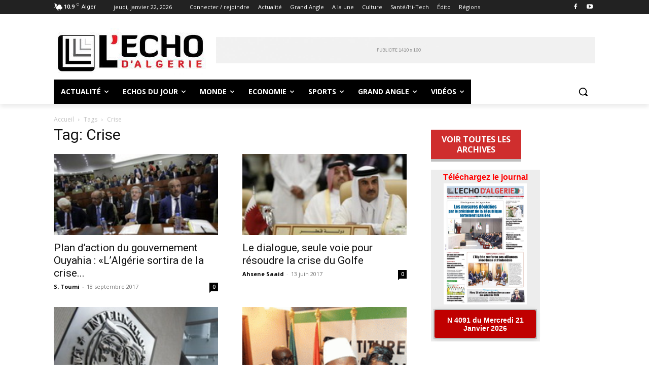

--- FILE ---
content_type: text/html; charset=UTF-8
request_url: https://lechodalgerie.dz/soft/
body_size: 3142
content:
<!DOCTYPE html>
<!-- PAGE_listdownload 07/02/2024 16:18 WEBDEV 25 25.0.204.0 --><html lang="fr" class="htmlstd html5">
<head><meta http-equiv="Content-Type" content="text/html; charset=UTF-8">
<title></title><meta name="generator" content="WEBDEV">
<meta name="viewport" content="width=device-width">
<meta name="Description" lang="fr" content="">
<meta name="keywords" lang="fr" content="">
<meta http-equiv="x-ua-compatible" content="ie=edge"><style type="text/css">.wblien,.wblienHorsZTR {border:0;background:transparent;padding:0;text-align:center;box-shadow:none;_line-height:normal;-webkit-box-decoration-break: clone;box-decoration-break: clone; color:#379dc3;}.wblienHorsZTR {border:0 !important;background:transparent !important;outline-width:0 !important;} .wblienHorsZTR:not([class^=l-]) {box-shadow: none !important;}a:active{}a:visited{}*::-moz-selection{color:#FFFFFF;background-color:#79A2E4;}::selection{color:#FFFFFF;background-color:#79A2E4;}</style><link rel="stylesheet" type="text/css" href="res/standard.css?1000175d896f8">
<link rel="stylesheet" type="text/css" href="res/static.css?10002402c7934">
<link rel="stylesheet" type="text/css" href="LanaDownloads.css?1000072cf72ae">
<link rel="stylesheet" type="text/css" href="palette-Default.css?10000c39c8ec4">
<link rel="stylesheet" type="text/css" href="PAGE_listdownload_style.css?1000094e19eb3">
<style type="text/css">
body{ position:relative;line-height:normal;height:100%;width:100%;margin:0; color:#2d2d2d;} body{}html,body {background-color:#ffffff;position:relative;}#page{position:relative; background-color:#ededed;}html, form {height:100%;}.dzA1{width:204px;height:239px;;overflow-x:hidden;;overflow-y:hidden;position:static;}#czA2,#bzczA2{border-style:solid;border-width:1px;border-color:#c0c0c0;border-collapse:collapse;empty-cells:show;border-spacing:0;}.wbplanche{background-repeat:repeat;background-position:0% 0%;background-attachment:scroll;background-size:auto auto;background-origin:padding-box;}.wbplancheLibInc{_font-size:1px;}</style><style id="wbStyleAncrageIE11" type="text/css">/*<!--*/ @media all and (-ms-high-contrast:none) { *::-ms-backdrop, #page, tr[style*='height: 100%']>td>*[style*='height: 100%'] { height:auto !important; } }  /* IE11 -->*/</style><style type="text/css" class="wbAndrageIEChargement1erAffichage">html.js body {opacity:0;} html.js body:not(*:root){opacity:1;} @media screen { @media (min-width: 0px) {html.js body{opacity:1;}} }</style></head><body onload=";clWDUtil.pfGetTraitement('PAGE_LISTDOWNLOAD',15,'_COM')(event); "><form name="PAGE_LISTDOWNLOAD" action="index.php" target="_self" onsubmit="return clWDUtil.pfGetTraitement('PAGE_LISTDOWNLOAD',18,void 0)(event); " method="post"><div class="h-0"><input type="hidden" name="WD_JSON_PROPRIETE_" value="{&quot;m_oProprietesSecurisees&quot;:{}}"/><input type="hidden" name="WD_BUTTON_CLICK_" value=""><input type="hidden" name="WD_ACTION_" value=""></div><table style="width:100.00%;height:100.00%"><tr style="height:100%"><td style="width:100.00%"><div  id="page" class="clearfix pos1"><div  class="pos2"><div  class="pos3"><table style=" width:204px;height:23px;"><tr><td id="A3" class="l-2 padding webdevclass-riche"><META HTTP-EQUIV="CACHE-CONTROL" CONTENT="NO-CACHE"><p>Téléchargez le journal</p></td></tr></table></div></div><div  class="pos4"><div  class="pos5"><div class="lh0 dzSpan dzA1" id="dzA1" style=""><META HTTP-EQUIV="CACHE-CONTROL" CONTENT="NO-CACHE"><i class="wbHnImg" style="opacity:0;" data-wbModeHomothetique="21"><img src="https://lechodalgerie.dz/wp-content/uploads/2026/01/IMG_9739.jpeg" alt="" onclick="clWDUtil.pfGetTraitement('A1',0,void 0)(event); " id="A1" class="l-0 padding" style=" width:204px; height:239px;display:block;border:0;" onload="(window.wbImgHomNav ? window.wbImgHomNav(this,21,0) : (window['wbImgHomNav_DejaLoaded'] = (window['wbImgHomNav_DejaLoaded']||[]).concat([  [this,21,0]  ]))); "></i></div></div></div><div  class="pos6"><div  class="pos7"><TABLE style=" width:204px;border-collapse:separate;">
<TR><TD style=" width:204px;"><table style="border-spacing:0;" id="czA2">
<tr><td style=" height:57px; width:202px; background-color:#dcdcdc;"><table style=" width:202px;border-spacing:0;height:57px;border-collapse:separate;border:0;outline:none;" id="bzA2"><tr><td style="border:none;" id="tzA2" class="valignmiddle"><META HTTP-EQUIV="CACHE-CONTROL" CONTENT="NO-CACHE"><button type="button" onclick="clWDUtil.pfGetTraitement('A2',0,void 0)(event); " id="A2" class="l-1 wblien bbox padding webdevclass-riche" style="display:block;width:100%;height:auto;min-height:57px;width:auto;min-width:202px;width:202px\9;height:auto;min-height:57px;" title="https://lechodalgerie.dz/wp-content/uploads/2026/01/ED-4091-du-21-01-2026.pdf">N 4091 du Mercredi 21 Janvier 2026</button></td></tr></table></td></tr></table></TD></TR>
</TABLE></div></div></div></td><td style="width:5px;min-width:5px"><div style="height:100%;min-width:5px;width:auto !important;width:5px;" class="lh0"></div></td></tr></table></form>
<script type="text/javascript">var _bTable16_=false;
</script>
<script type="text/javascript" src="./res/WWConstante5.js?3fffe012d3590"></script>
<script type="text/javascript" src="./res/WDUtil.js?3ffff4dfe5a45"></script>
<script type="text/javascript" src="./res/StdAction.js?300002531b438"></script>
<script type="text/javascript" src="./res/WD.js?30028a4c7134e"></script>
<script type="text/javascript">
//# sourceMappingURL=[data-uri]
//WW_PARAMETRES_INSTALLATION_DEBUT
var _WD_="/LANADOWNLOADS_WEB/";
//WW_PARAMETRES_INSTALLATION_FIN
var _WDR_="../";
var _NA_=5;
var _PAGE_=document["PAGE_LISTDOWNLOAD"];
<!--
var _COL={9:"#f1c494",66:"#353535"};
clWDUtil.DeclareTraitementEx("PAGE_LISTDOWNLOAD",true,[18,function(event){window.NSPCS&&NSPCS.NSChamps.ms_oSynchronisationServeur.OnSubmit();return true;},void 0,true]);
clWDUtil.DeclareTraitementEx("A1",false,[0,function(event){var __VARS0=new NSPCS.NSValues.CVariablesLocales(0,1);try{clWDUtil.Try();{__VARS0.DeclareVariable(0,NSPCS.NSTypes.iGetDescription(16));__VARS0.oGetVariable(0).vSetValeur(NSPCS.NSChamps.oGetChamp("A2",4).viGetPropriete(1,35),0,{});_JCL(NSPCS.NSValues.oAny2Natif(__VARS0.oGetVariable(0)),"_blank","application/pdf");void 0;}}catch(_E){clWDUtil.xbCatchThrow(_E,event);return;}finally{clWDUtil&&clWDUtil.oFinally();}},void 0,true]);
clWDUtil.DeclareTraitementEx("A2",false,[0,function(event){var __VARS0=new NSPCS.NSValues.CVariablesLocales(0,1);try{clWDUtil.Try();{__VARS0.DeclareVariable(0,NSPCS.NSTypes.iGetDescription(16));__VARS0.oGetVariable(0).vSetValeur(NSPCS.NSChamps.oGetChamp("A2",4).viGetPropriete(1,35),0,{});_JCL(NSPCS.NSValues.oAny2Natif(__VARS0.oGetVariable(0)),"_blank","application/pdf");void 0;}}catch(_E){clWDUtil.xbCatchThrow(_E,event);return;}finally{clWDUtil&&clWDUtil.oFinally();}},void 0,true]);
clWDUtil.DeclareTraitementEx("PAGE_LISTDOWNLOAD",true,[15,function(event){clWDUtil.DeclareChampInit();window.chfocus&&chfocus();},"_COM",false,16,function(event){},"_COM",false]);
//-->
</script>

<script type="text/javascript" src="res/jquery-3.js?20000617ee009"></script><script type="text/javascript" data-wb-modal src="res/jquery-ancrage-ie.js?20003c5e693d2"></script><script type="text/javascript" src="res/jquery-ui.js?20006a0227e96"></script><script type="text/javascript" src="res/jquery-effet.js?200043d302821"></script><script type="text/javascript">
<!--
if (window["_gtabPostTrt"]!==undefined){for(var i=window["_gtabPostTrt"].length-1; i>-1; --i){var domCible = window["_gtabPostTrt"][i].cible;for(pcode in window["_gtabPostTrt"][i].pcode){var tmp=domCible[pcode.toString()]; var f = window["_gtabPostTrt"][i].pcode[pcode];  domCible[pcode.toString()] = function() { if (tmp) tmp.apply(this,arguments); return f.apply(this,arguments); };if (pcode.toString()=='onload'){if (domCible.complete || domCible.getAttribute("data-onload-posttrt")=="true") domCible[pcode.toString()]();domCible.removeAttribute("data-onload-posttrt");}}}}
//-->
</script></body></html>

--- FILE ---
content_type: text/javascript
request_url: https://lechodalgerie.dz/soft/res/WDUtil.js?3ffff4dfe5a45
body_size: 28851
content:
/*! 25.0.8.0 */
/*! VersionVI: 01F250083h x */
function parseInt10(n){return parseInt(n,10)}function HookOnXXX(n,t,i,r,u){n.addEventListener?n.addEventListener(i,r,u instanceof Object?u:!!u):n.attachEvent&&n.attachEvent(t,r)}function UnhookOnXXX(n,t,i,r,u){n.removeEventListener?n.removeEventListener(i,r,u instanceof Object?u:!!u):n.detachEvent&&n.detachEvent(t,r)}function AnimationJoueSurProprieteChamp(n,t,i,r,u,f){return new WDAnim(u,n,t,0,r,i,f)}function oGetObjetChamp(n){return clWDUtil.m_oChamps.oGetChamp(n)}function AppelMethode(n,t,i){clWDUtil.m_oChamps._AppelMethode(n,t,i)}function AppelMethodePtr(n,t,i){clWDUtil.m_oChamps._AppelMethodePtr(n,t,i)}var clWDUtil={},WDFixed,WDTypeAvance,WDAnim,AppelMethodeChamp,AppelFonctionChamp;clWDUtil.isFunction=function(n){return!!(n&&n.constructor&&n.call&&n.apply)};clWDUtil.isObject=function(n){return n instanceof Object&&!clWDUtil.isArray(n)};clWDUtil.isArray=function(n){return Object.prototype.toString.call(n)==="[object Array]"};Math.log10=function(n){return Math.log(n)/Math.LN10};clWDUtil.bTestNav=function(n){return-1!==navigator.userAgent.toLowerCase().indexOf(n)};var bOpr=clWDUtil.bTestNav("opera"),bIE=!bOpr&&-1!=navigator.appName.indexOf("Microsoft"),nIE=0,bIEQuirks=!1,bIEQuirks9Max=!1,bCompatMode=document.compatMode=="BackCompat";bIE&&(function(){"use strict";var n=new RegExp("MSIE (\\d+)[\\.\\d]*").exec(navigator.userAgent);n&&n[1]&&(nIE=parseInt(n[1],10))}(),bIEQuirks=bCompatMode,bIEQuirks9Max=bIEQuirks&&(nIE<10||document.documentMode<6));var bIEAvec11=bIE||-1!=navigator.userAgent.indexOf("Trident/"),bIE11Plus=bIEAvec11&&!bIE,bEdge=clWDUtil.bTestNav("edge/"),bFF=clWDUtil.bTestNav("firefox/"),bCrm=clWDUtil.bTestNav("chrome/"),bSfr=!bCrm&&clWDUtil.bTestNav("safari"),bMac=clWDUtil.bTestNav("mac"),bWK=bCrm||bSfr,bTouchDesktop=bIEAvec11&&(!!window.navigator.msMaxTouchPoints||"ontouchstart"in document.documentElement),bTouchMobile=clWDUtil.bTestNav("ipad")||clWDUtil.bTestNav("iphone")||clWDUtil.bTestNav("android"),bTouch=bTouchDesktop||bTouchMobile;clWDUtil.bHTML5=null!=window.document.doctype&&window.document.doctype.publicId==(bIE&&nIE<10?null:"");clWDUtil.bPageStatique=!1;clWDUtil.m_pfVide=function(){return!0};clWDUtil.m_pfVideFalse=function(){return!1};clWDUtil.m_pfIdentite=function(){return arguments[0]};clWDUtil.m_oCookie=function(){"use strict";function t(t,i,r,u,f,e,o,s){var h=[t+n+encodeURIComponent(i),"expires="+r];undefined===u&&(u="/");h.push("path="+u);undefined!==f&&""!=f&&h.push("domain="+f);e&&h.push("httponly");o&&h.push("secure");s&&h.push("samesite=Strict");document.cookie=h.join("; ")}var i=";",n="=";return{GetCookie:function(t,r){t=clWDUtil.sSupprimeEspacesDebutFin(t);var u="";return clWDUtil.bForEachThis(document.cookie.split(i),this,function(i){var f=i.split(n),e;return(f[0]=clWDUtil.sSupprimeEspacesDebutFin(f[0]),e=f[0],r&&(e=e.substr(0,t.length)),f[1]&&e==t)?(r&&(r[0]=f[0].substr(t.length)),u=decodeURIComponent(f[1]),!1):!0}),u},SetCookie:function(n,i,r,u,f,e){t(n,i,clWDUtil.oDecaleDateJour(new Date,undefined!==r?r:30).toGMTString(),u,f,!!(e&1),!!(e&2),!!(e&4))},ClearCookie:function(n){t(n,"","Fri, 02 Jan 1970 00:00:00 UTC")}}}();clWDUtil.PatchURLDansLien=function(){var n=encodeURIComponent(window.location.href),t=encodeURIComponent(window.location.protocol+"//"+window.location.host+"/");this.bForEach(document.getElementsByTagName("a"),function(i){var r=i.href;return r.length&&(r=r.replace(/URL\(\)/,n),i.href=r.replace(/URLD\(\)/,t)),!0})};clWDUtil.ms_oTimeoutImmediat={};clWDUtil.ms_nTimeoutImmediatForceAncien=bWK?200:1;clWDUtil.ms_nTimeoutNonImmediat20=bWK?300:bFF?100:20;clWDUtil.ms_nTimeoutNonImmediat100=bWK?300:100;clWDUtil.nSetTimeout=function(n,t){if(this.ms_oTimeoutImmediat===t){if(bWK&&window.MessageChannel){var i=new MessageChannel;return i.port1.onmessage=n,i.port2.postMessage(null),i}t=1}return setTimeout(n,t)};clWDUtil.ClearTimeout=function(n){typeof n=="number"?clearTimeout(n):n.port1.onmessage=null};clWDUtil.oCloneObjet=function(n,t){function i(n){for(var t in n)this[t]=n[t]}var r=new i(t);return i.prototype=n,r};clWDUtil.oGetImageInformations=function(){"use strict";var n={};return function(t){return this.bForEachIn(t,function(t,i){return n[t]=i,!0}),n}}();clWDUtil.nBoutonGauche=bIEQuirks9Max||bIE&&document.documentMode<9?1:0;clWDUtil.bValideBouton=function(n){return this.bEventEstTouch(n)?n.touches.length<=1:(bFF||bIE11Plus)&&undefined!==n.buttons?0!=(n.buttons&1):n.button===clWDUtil.nBoutonGauche};clWDUtil.bEventEstTouch="undefined"==typeof TouchEvent?clWDUtil.m_pfVideFalse:function(n){return n instanceof TouchEvent},function(){function n(n,t,i,r,u){var e,f,o,s;if(n||(e=arguments.callee.caller.caller.arguments,e&&e.length&&(f=e[0],f&&(window.Event&&f instanceof Event||!window.Event&&f.scrElement)&&(n=f))),n)switch(t){case 0:return(bIE?(document.documentElement["client"+i]?document.documentElement:document.body)["scroll"+r]:window["page"+u+"Offset"])-clWDUtil.nGetBordurePage(!1)+n["client"+u];case 1:return n["screen"+u];case 2:return(o=clWDUtil.bHTML5||bIE,(bEdge&&n.target instanceof SVGGraphicsElement||bIEAvec11&&n.target.ownerSVGElement)&&n.target!==n.currentTarget&&(o=!1),o&&(s=n["offset"+u],undefined!==s))?s:n["client"+u]-clWDUtil["nGetBoundingClientRect"+r](clWDUtil.oGetOriginalTarget2(n),!1,!0)}return 0}clWDUtil.nSourisPosX=function(t,i){return n(t,i,"Width","Left","X")};clWDUtil.nSourisPosY=function(t,i){return n(t,i,"Height","Top","Y")}}();clWDUtil.bOnKeyPressPage=function(){"use strict";function n(n,t,i){var r=[],f=clWDUtil.bEstAliasAttributZR(t,r),u;return clWDUtil.bForEach(i,function(n){return!clWDUtil.bForEach(n.tabValidation,function(n){return t.name==n.sAlias?!1:f&&n.sAliasZR&&r[1]==n.sAlias?(_PAGE_[n.sAliasZR]&&(_PAGE_[n.sAliasZR].value=r[0]),!1):!0})||n.bEntree?(u=n.pfFonction,!1):!0}),u}return function(t,i,r,u){var f=t[0],e=this.oGetOriginalTarget(f),o;if((e.form==undefined||e.form==_PAGE_)&&!this.bBaliseEstTag(e,"textarea")&&13==f.keyCode&&(this.bForEachIn(u,function(t,i){return clWDUtil.m_oDialogues[t]&&(o=n(f,e,i),o)?!1:!0})&&(o=n(f,e,r)),o))return o.apply(i,t),clWDUtil.bStopPropagation(f)}}();clWDUtil.bEstAliasAttributZR=function(){"use strict";var n=new RegExp("zrl_(\\d+)_([A-Za-z0-9-_\\:\\.]+)","");return function(t,i){var u=t.name,r;return u&&u.length&&(r=n.exec(u))&&r[1]&&r[2]?(i[0]=parseInt(r[1],10),i[1]=r[2],!0):!1}}();clWDUtil.sGetTagName=function(n){return n&&n.tagName?n.tagName.toLowerCase():""};clWDUtil.bBaliseEstTag=function(n,t){return this.sGetTagName(n)===t};clWDUtil.__nGetBodyPropriete=function(n,t){return bIE&&n.documentMode>=7||!bCompatMode?n.documentElement[t]||n.body[t]:n.body[t]||n.documentElement[t]};clWDUtil.__sGetBodyScrollOffsetPx=function(n,t){var i=this.__nGetBodyPropriete(n,"scroll"+t);return Math.max(i,this.__nGetBodyPropriete(n,"client"+t))+"px"},function(){"use strict";function n(n){return bIE&&nIE<9||bIEQuirks||bIE11Plus&&"scroll"==clWDUtil.oGetCurrentStyle(document.body).overflowY?n?document.body.scrollLeft:document.body.scrollTop:n?window.pageXOffset:window.pageYOffset}clWDUtil.nGetBodyScrollLeft=function(){return n(!0)};clWDUtil.nGetBodyScrollTop=function(){return n(!1)}}();clWDUtil.nGetBordurePage=bIEQuirks&&_bTable16_?function(n){return n?0:2}:function(){return 0},function(){function n(n,t){return n&&n==n.ownerDocument.body?bIEQuirks||bIE11Plus&&"scroll"==clWDUtil.oGetCurrentStyle(n.ownerDocument.body).overflowY?t?-1:0:t?0:1:t?1:0}clWDUtil.nGetBoundingClientRectLeft=function(t,i,r){return t?t.getBoundingClientRect().left-this.nGetBordurePage(r)+n(t,i)*this.nGetBodyScrollLeft():0};clWDUtil.nGetBoundingClientRectTop=function(t,i,r){return t?t.getBoundingClientRect().top-this.nGetBordurePage(r)+n(t,i)*this.nGetBodyScrollTop():0}}();clWDUtil.PrechargeImage=function(n){switch(typeof n){case"object":this.bForEachIn(n,function(n,t){return clWDUtil.PrechargeImage(t),!0});break;case"string":(new Image).src=n}};clWDUtil.sCheminImageRes=function(n,t,i){var r;return r=n?n:(window._WDR_?_WDR_:_WD_)+"res/"+t,i||this.PrechargeImage(r),r};clWDUtil.sGetCheminImage=function(n,t,i){if(n=String(n)||t,n){if("data:"==n.substr(0,5)||i&&n.match(/^\s*[a-z\-]+\(/))return n;"/"==n.charAt(0)||window._WDR_||n.match(/^[a-z]+\:\/\//)||(n=_WD_+n)}return i?this.sGetURICSS(n):n};clWDUtil.oGetImageDeuxNiveaux=function(n){return"img"==this.sGetTagName(n)?n:n.firstChild};clWDUtil.bRTL=(bIE?document:document.documentElement).dir=="rtl";clWDUtil.bRTL?(clWDUtil.GetStyleLeft=function(n){return n.right},clWDUtil.SetStyleLeft=function(n,t,i){n.right=t-i+"px"}):(clWDUtil.GetStyleLeft=function(n){return n.left},clWDUtil.SetStyleLeft=function(n,t,i){n.left=t+i+"px"});clWDUtil.oGetTarget=function(n){return n.target||n.srcElement};clWDUtil.oGetOriginalTarget=bFF&&!bWK?function(n){return n.explicitOriginalTarget}:clWDUtil.oGetTarget;clWDUtil.oGetOriginalTarget2=function(n){return n.currentTarget||clWDUtil.oGetOriginalTarget(n)};clWDUtil.sGetDisplayBlock=bIE&&(nIE<8||bIEQuirks)?function(){return"block"}:function(n){switch(this.sGetTagName(n)){case"table":return"table";case"tr":return"table-row";case"td":return"table-cell";default:return"block"}};clWDUtil.sGetDisplayPourAffiche=function(n,t,i){return t?i?"":this.sGetDisplayBlock(n):"none"};clWDUtil.SetDisplay=function(n,t,i){n&&n.style&&(n.style.display=this.sGetDisplayPourAffiche(n,t,i))};clWDUtil.bEstDisplay=function(n,t,i){function o(n){return"none"===n.display}function s(n){return"hidden"===n.visibility}function h(n){return"none"===n.display||"hidden"===n.visibility}var r,u,f,e;if(n){if(r=null,u=n.offsetParent,null===u)return!1;if(bIE||undefined===u?r=i?h:o:i&&(r=s),r)for(f=t.body;n&&n!=f;){if(e=this.oGetCurrentStyle(n),r(e))return!1;n=n.parentNode}}return!0};clWDUtil.sGetVisibility=function(n,t){var i;if(typeof n=="string")switch(n.toLowerCase()){case"inherit":case"visible":case"table":case"table-row":case"table-cell":case"1":case"true":default:i=!0;break;case"hidden":case"none":case"0":case"false":case"":i=!1}else i=!!n;switch(t){case 0:return i?"inherit":"hidden";case 1:return this.sGetDisplayPourAffiche(undefined,i,!1);case 2:return this.sGetDisplayPourAffiche(undefined,i,!0)}};clWDUtil.bDansPlan=function(n){for(var t=document.body;n&&n!=t;){if(this.bAvecClasse(n,"wbPlanConteneur"))return!0;n=n.parentNode}return!1};clWDUtil.bDansPlanMasque=function(n){for(var t=document.body;n&&n!=t;){if(this.bAvecClasse(n,"wbPlan")&&!this.bAvecClasse(n,"wbActif"))return!0;n=n.parentNode}return!1};clWDUtil.GetDimensionPxPourStyle=function(n){return 0<n?n+"px":"0"};clWDUtil.SetDimensionPxStyle=function(n,t,i){t.style[i]=this.GetDimensionPxPourStyle(n)};clWDUtil.SetDimensionPxPourTable=function(){"use strict";return clWDUtil.bHTML5?clWDUtil.SetDimensionPxStyle:function(n,t,i){t[i]=n}}();clWDUtil.sGetLargeurHauteurPourSet=function(n,t,i){for(var f=i?"height":"width",r=t.parentNode,e,u;r&&r!=document.body;)switch(this.sGetTagName(r)){case"table":this.SetDimensionPxPourTable(n,r,f);default:r=r.parentNode;break;case"div":this.SetDimensionPxStyle(n,r,f);r=r.id.substring(0,2)!="dz"?null:r.parentNode}return e=t.getElementsByTagName("TD"),u=e[0],!u||clWDUtil.bHTML5&&(1==e.length||null===u.previousSibling&&null===u.nextSibling)||this.SetDimensionPxPourTable(n,u,f),this.GetDimensionPxPourStyle(n)};bIE||(clWDUtil.oCreateContextualFragment=bOpr&&function(){"use strict";var n=new RegExp("Version/\\s*(\\d+)\\.*(\\d+)").exec(navigator.userAgent);return n&&n[1]&&parseInt(n[1],10)<12}()?function(n,t){var r="div",u,i;for(t.substr(0,3)=="<tr"&&(r="tbody"),t.substr(0,3)=="<td"&&(r="tr"),u=document.createElement(r),u.innerHTML=t,i=u.firstChild;i&&i.nodeName=="#text";)i=i.nextSibling;return i}:function(n,t){return n.createContextualFragment(t)},clWDUtil.oCreateContextualFragmentSelonElement=function(n,t){var i=document.createRange();return i.setStartBefore(n),this.oCreateContextualFragment(i,t)});clWDUtil.oEvalJSON=function(n,t){return 0<n.length?eval("("+n+")"):t};clWDUtil.bCastToBoolAvecChaine=function(n){return!1!=n&&"false"!=n};clWDUtil.bEstChaineNonVide=function(n){return"string"==typeof n&&!!n};clWDUtil.sGetErreurChampObligatoire=function(n,t){function u(n,t){var i=document.getElementById("lz"+t);return i&&clWDUtil.sGetInnerText(i)||n}var i=u(n,t),r=tabWDErrors[617];return r?r.replace("%1",i):STD_ERREUR_CHAMP_OBLIGATOIRE1+i+STD_ERREUR_CHAMP_OBLIGATOIRE2};clWDUtil.sGetInnerText=function(n){return"string"==typeof n?n:bIE?(n.canHaveChildren===!1&&(n=n.parentNode),n.innerText):function t(n){for(var i=n.firstChild,r="";i;)r+=i.nodeName=="#text"?i.textContent:clWDUtil.bBaliseEstTag(i,"br")?"\r\n":t(i),i=i.nextSibling;return r}(n)};clWDUtil.sGetHTMLDansCommentaire=function(){"use strict";var n=[[/\[%COMMENT%\]/g,"<!-- -->"],[/\[%COMMENT\_DEBUT(\_SANS\_FIN)?%\]/g,"<!--"],[/\[%COMMENT\_FIN(\_SANS\_DEBUT)?%\]/g,"-->"],[/\[%\_COMMENT\_IF\_IE\_DEBUT\_%\]/g,"<!--[if "],[/\[%\_COMMENT\_IF\_IE\_FIN\_%\]/g,"]>"],[/\[%\_COMMENT\_ENDIF\_IE\_%\]/g,"<![endif]-->"]];return function(t){for(var r=[],s=t.childNodes.length,e,i,o,f,u=0;u<s;u++)i=t.childNodes[u],i.nodeName=="#comment"?r.push(i.nodeValue):i.nodeName=="!"?(o=String(i.text),r.push(o.substr(4,o.length-7))):this.bBaliseEstTag(i,"tbody")&&(e=i);return r.length==0&&e?this.sGetHTMLDansCommentaire(e):(f=r.join(""),clWDUtil.bForEach(n,function(n){return f=f.replace(n[0],n[1]),!0}),f)}}();clWDUtil.sDroite=function(n,t){return n.substr(n.length-t)};clWDUtil.sSupprimeEspaces=function(){"use strict";var n=new RegExp("\\s","g");return function(t,i){return t.replace(n,i||"")}}();clWDUtil.sSupprimeEspacesDebutFin=function(){"use strict";var n=new RegExp("\\s*([^\\s]*(\\s*[^\\s]+)*)\\s*",""),t=new RegExp("^\\s*",""),i=new RegExp("\\s*$","");return function(r,u,f){return r=String(r),u||f?f?r.replace(t,""):u?r.replace(i,""):r:r.replace(n,"$1")}}();clWDUtil.sSupprimeEspacesInterieur=function(){"use strict";var n=new RegExp("^(\\s*)[^\\s].*",""),t=new RegExp(".*[^\\s](\\s*)$",""),i=new RegExp("\\s","g");return function(r){return r.replace(n,"$1")+r.replace(i,"")+r.replace(t,"$1")}}(),function(){function i(i,u,f){var s=String(i),o=u.replace("\\","\\\\").replace("]","\\]").replace("^","\\^"),e;return f&n&&(e=new RegExp("^["+o+"]+")),f&t&&(e=new RegExp("["+o+"]+$")),f&r&&(e=new RegExp("["+o+"]","g")),s.replace(e,"")}var n=1,t=2,r=4;clWDUtil.sSansCaractere=function(r,u,f){return typeof f=="undefined"&&(f=n|t),i(r,u,f)};clWDUtil.sSansCaractereGauche=function(t,r){return i(t,r,n)};clWDUtil.sSansCaractereDroite=function(n,r){return i(n,r,t)}}();clWDUtil.sTronque=function(n,t,i){typeof i=="undefined"&&(i=!0);n=String(n);var r=i?t:n.length-t;return r<=0?"":r>=n.length?n:n.slice(0,r)},function(){"use strict";function n(n,t){for(var i=t-n.length;0<i;i--)n="0"+n;return n}var t=new RegExp("[^0-9]","g");clWDUtil.sCompleteEntier=function(t,i){return n(String(t),i)};clWDUtil.sCompleteEntierChaine=function(i,r){return i=i.replace(t,"0"),n(i,r)}}();clWDUtil.sCompleteChaine=function(n,t,i){for(n=String(n);n.length<t;)n+=i;return n};clWDUtil.sCompleteWL=function(n,t,i){return this.sCompleteChaine(n,t,i).substring(0,t)};clWDUtil.sCompleteURI=function(n,t){return t.substr(0,5)=="http:"||t.substr(0,6)=="https:"||t.substr(0,5)=="data:"||t.substr(0,n.length)==n?t:n+t};clWDUtil.sNumeriqueVersWL=function(n,t){var i=parseFloat(n);return isNaN(i)?"":String(i).replace(/\./g,t)};clWDUtil.sWLVersNumerique=function(n,t){if("number"==typeof n)return n;var i=String(n).replace(/./g,function(n){return n==t?".":"0"<=n&&n<="9"||"+"==n||"-"==n?n:""});return i.length?parseFloat(i):0};clWDUtil.oChaineVersNumerique=function(n){var t,i;return(n=this.sSupprimeEspaces(this.sSupprimeEspacesDebutFin(String(n)),"_"),t=parseFloat(n),isNaN(t))?0:(i=String(n),window.clWLangage&&i!=String(t)?new clWLangage.WDNumerique(i.replace(/,/g,"|"),0,0):t)};clWDUtil.sNumeriqueVersChaine=function(n,t){function e(n,t,i,r,u,f,e,o,s,h){var c=clWDUtil.oAbsolue(clWDUtil.oArrondi(o)).toString(h),a,l;if(f){for(a=[],l=0;l<Math.ceil(c.length/3);l++)a.unshift(c.substring(c.length-3*(l+1),c.length-3*l));c=a.join(" ")}if((t||s)&&r--,!n&&i)while(c.length<r)if(f&&c.length%4==3){if(c.length==r-1)break;c=" "+c}else c="0"+c;return(t||s)&&(c=(s?"-":"+")+c),c}function it(n,t,i,r,u,f,e,o,s){var h=clWDUtil.nLog10Arrondi(clWDUtil.oAbsolue(o)),c=["e",0<=h?"+":"-",Math.abs(h)<10?"0":"",Math.abs(h)].join(""),l=d(n,t,i,Math.max(0,r-c.length),u,f,e,clWDUtil.oDivision(o,Math.pow(10,h)),s);return l+c}function d(n,t,i,r,u,f,o,s,h){var a=e(n,t,i,r-(u+1),u,f,o,clWDUtil.nArrondiVersZero(s),h,10),l,c;return 0<u&&(l=clWDUtil.oAbsolue(s),c=String(clWDUtil.oArrondi(clWDUtil.oSoustraction(l,clWDUtil.nArrondiVersZero(l)),u)),c=c.substring(2,c.length),a+="."+clWDUtil.sCompleteWL(c,u,"0")),a}var l,a,v,u,o,y,p,s,tt,k,i;switch(this.oGetTypeEntendu(n)){case 5:case 9:case 13:break;default:if(isNaN(n))return n}var rt=this.bEstNegatif(n),r=0,f=t.length-1,c=t.charAt(r)=="-";c&&r++;l=t.charAt(r)=="+";l&&r++;a=t.charAt(r)=="0";a&&r++;v=t.charAt(f).toLowerCase()=="s";v&&f--;y=t.charAt(f);p=y.toLowerCase();switch(p){case"d":u=e;o=10;break;case"e":u=it;s=6;break;case"f":u=d;s=6;break;case"o":u=e;o=8;break;case"x":u=e;o=16;break;default:return""}f--;var g=y!=p,w=t.substring(r,f+1),b=parseInt(w,10),h=0,nt=w.indexOf(".");for(-1!=nt?h=parseInt(w.substr(nt+1)):undefined!=s?h=s:(tt=String(n),k=tt.indexOf("."),-1!=k&&(h=b-k-1)),i=u(c,l,a,b,h,v,g,n,rt,o);i.length<b;)c?i+=" ":i=" "+i;return g&&(i=i.toUpperCase()),i};clWDUtil.dHasard=function(n,t){function r(n,t,i){return Math.floor(n*(Math.abs(i-t)+1)+Math.min(t,i))}var i=Math.random();switch(arguments.length){case 0:return i;case 1:return r(i,1,n);case 2:return r(i,n,t)}};clWDUtil.tabGetElements=function(n,t,i){var r=[];return n&&(r=this._tabGetUnTypeElement(n,"button",r),r=this._tabGetUnTypeElement(n,"input",r),r=this._tabGetUnTypeElement(n,"select",r),r=this._tabGetUnTypeElement(n,"textarea",r),t&&(r=this._tabGetUnTypeElement(n,"a",r)),i&&(r=this._tabGetUnTypeElement(n,"label",r))),r};clWDUtil._tabGetUnTypeElement=function(n,t,i){for(var u=n.getElementsByTagName(t),f=u.length,r=0;r<f;r++)i.push(u[r]);return i};clWDUtil.bClickDansFond=function(n,t){var i=this.oGetOriginalTarget(n);return this.bForEach(this.tabGetElements(t,!0,!0),function(n){return!clWDUtil.bEstFils(i,n)})};clWDUtil.nElementInconnu=-1;clWDUtil.bDansTableau=function(n,t,i){return this.nElementInconnu!==this.nDansTableau(n,t,i)};clWDUtil.bDansTableauFct=function(n,t,i){return this.nElementInconnu!==this.nDansTableauFct(n,t,i)};clWDUtil.bEgalite=function(n,t){return n==t};clWDUtil.bEgaliteStricte=function(n,t){return n===t};clWDUtil.pfGetEgalite=function(n){return n?this.bEgaliteStricte:this.bEgalite};clWDUtil.nDansTableau=function(n,t,i){return this.nDansTableauFct(n,this.pfGetEgalite(i),t)};clWDUtil.nDansTableauFct=function(n,t,i,r){for(var f=n.length,u=undefined!==r?r:0;u<f;u++)if(t(n[u],i))return u;return this.nElementInconnu};clWDUtil.oDansTableau=function(n,t,i,r){return this.oDansTableauFct(n,this.pfGetEgalite(i),t,r)};clWDUtil.oDansTableauFct=function(n,t,i,r){var u=this.nDansTableauFct(n,t,i);return this.nElementInconnu!==u?n[u]:r};clWDUtil.SupprimeDansTableau=function(n,t,i){return this.SupprimeDansTableauFct(n,this.pfGetEgalite(i),t)};clWDUtil.SupprimeDansTableauFct=function(n,t,i){var r=this.nDansTableauFct(n,t,i);this.nElementInconnu!==r&&(n[r]=null,n.splice(r,1))};clWDUtil.tabDupliqueTableau=function(n){var t=[];return this.bForEachIn(n,function(n,i){return t[n]=i,!0}),t};clWDUtil.tabDupliqueTableauDepuis=function(n,t){var i=this.tabDupliqueTableau(n);return i.slice(t)};clWDUtil.VideTableau=function(n){while(n.length)n.pop()};clWDUtil.oGetIndiceObjetJS=function(n){switch(typeof n){case"object":if(n.toNumber)return n.toNumber()-1;if(n.vnToNumber)return n.vnToNumber()-1;default:return n;case"number":return n-1}};clWDUtil.bForEach=function(n,t){for(var r=n.length,i=0;i<r;i++)if(!t(n[i],i))return!1;return!0};clWDUtil.bForEachInverse=function(n,t){for(var i=n.length-1;0<=i;i--)if(!t(n[i],i))return!1;return!0};clWDUtil.bForEachThis=function(n,t,i){return this.bForEach(n,function(){return i.apply(t,arguments)})};clWDUtil.bForEachIn=function(n,t){for(var i in n)if(n.hasOwnProperty(i)&&!t(i,n[i]))return!1;return!0};clWDUtil.bStopPropagation=function(n){return clWDUtil.bStopPropagationCond(n,!0)};clWDUtil.bStopPropagationCond=function(n,t,i){return n=n||event,i&&(bIE&&undefined!==n.cancelBubble&&(n.cancelBubble=!0),n.stopPropagation&&n.stopPropagation()),t?(bIEQuirks&&undefined!==n.returnValue&&(n.returnValue=!1),n.preventDefault&&n.preventDefault(),!1):!0};clWDUtil.AttacheDetacheEvent=function(n,t,i,r,u){(n?HookOnXXX:UnhookOnXXX)(t,"on"+i,i,r,u)},function(){"use strict";var n=[];clWDUtil.AttacheOnScrollResize=function(t){0===n.length&&(this.AttacheDetacheEvent(!0,window,"scroll",function(n){clWDUtil.__OnScrollResize(n||event,!0)}),this.AttacheDetacheEvent(!0,window,"resize",function(n){clWDUtil.__OnScrollResize(n||event,!1)}));this.bDansTableau(n,t,!0)||n.push(t)};clWDUtil.__OnScrollResize=function(t,i){n&&this.bForEach(n,function(n){return n(t,i),!0})}}();clWDUtil.SetOnXxx=function(n,t,i,r,u,f){var e=n[t],o,s;e&&e.toString().match(/^function\s+SetOnCB/)!=null||(o=f?null:e,s=f?e:null,n[t]=function(t){var f;return t=t||(bIE?event:null),o&&(f=o.apply(n,[t])),r.apply(i,[t,u]),s&&(f=s.apply(n,[t])),f})};clWDUtil.bEstFils=function(n,t){if(t){if(n==t)return!0;if(t.contains)return t.contains(n);if(t.compareDocumentPosition)return!!(t.compareDocumentPosition(n)&Node.DOCUMENT_POSITION_CONTAINED_BY);for(var i=document.body;n&&n!=i;){if(n==t)return!0;n=n.parentNode}}return!1};clWDUtil.bEstDansDocument=function(n){return document.contains?document.contains(n):document.compareDocumentPosition?!!(document.compareDocumentPosition(n)&Node.DOCUMENT_POSITION_CONTAINED_BY):document.body.contains(n)};clWDUtil.oSupprimeElement=function(n){return n&&n.parentNode?n.parentNode.removeChild(n):n};clWDUtil.SupprimeFilsEtOnFocus=function(n,t){for(var u=this.tabGetElements(n,t),f=u.length,r,i=0;i<f;i++)r=u[i],r.onchange=null,r.onblur=null,r.onfocus=null;this.SupprimeFils(n)};clWDUtil.SupprimeFils=function(n){for(var i=n.childNodes,t=0,r;t<i.length;){r=i[t];try{n.removeChild(r)}catch(u){t++}}};clWDUtil.DonneFocus=function(){"use strict";function c(){var c,u;c=clWDUtil.nSetTimeout(o,clWDUtil.ms_oTimeoutImmediat);n=e;u=i;i=null;var a=h(u),v=s(u),l=h(u);v&&a===l&&l!==u&&(r=u,clWDUtil.ClearTimeout(c),clWDUtil.nSetTimeout(o,clWDUtil.ms_nTimeoutNonImmediat20))}function o(){r&&(s(r),r=undefined);n=u}function s(n){return n.wbWrappeFocus?(n.wbWrappeFocus(),!1):(n.focus(),!0)}function h(n){return n&&n.ownerDocument&&n.ownerDocument.oActiveElement}var u=0,f=1,t=2,e=3,n=u,i=null,r=undefined;return clWDUtil.eGetEtatFocus=function(){return n},function(r,o){switch(n){case f:o||(n=t,i=r);return;case t:return;case e:return}n=o?f:t;i=r;clWDUtil.nSetTimeout(c,clWDUtil.ms_oTimeoutImmediat)}}();clWDUtil.bHTMLVideDepuisVariable=function(n,t){return n[t]?(this.oSupprimeElement(n[t]),n[t]=null,delete n[t],!0):(delete n[t],!1)};clWDUtil.oDecaleDateJour=function(n,t,i){return n.setTime(n.getTime()+t*864e5),i&&n.setUTCHours(0,0,0,0),n};clWDUtil.nGetHeureJour=function(n){return n-new Date(n).setUTCHours(0,0,0,0)},function(){"use strict";var n=[Date.prototype.getFullYear,Date.prototype.getMonth,Date.prototype.getDate,Date.prototype.getHours,Date.prototype.getMinutes,Date.prototype.getSeconds,Date.prototype.getMilliseconds,Date.prototype.setFullYear,Date.prototype.setHours],t=[Date.prototype.getUTCFullYear,Date.prototype.getUTCMonth,Date.prototype.getUTCDate,Date.prototype.getUTCHours,Date.prototype.getUTCMinutes,Date.prototype.getUTCSeconds,Date.prototype.getUTCMilliseconds,Date.prototype.setUTCFullYear,Date.prototype.setUTCHours];clWDUtil.sGetDateHeureWL=function(i,r,u,f){var o=r?t:n,e="";return u&&(e+=this.sCompleteEntier(o[0].call(i),4),e+=this.sCompleteEntier(o[1].call(i)+1,2),e+=this.sCompleteEntier(o[2].call(i),2)),f&&(e+=this.sCompleteEntier(o[3].call(i),2),e+=this.sCompleteEntier(o[4].call(i),2),e+=this.sCompleteEntier(o[5].call(i),2),e+=this.sCompleteEntier(o[6].call(i),3)),e};clWDUtil.bSetDateHeureFromWL=function(i,r,u,f,e,o){if(r=String(r),parseInt(r,10)!=r)return!1;var c=u?t:n,s,h;if(f){if(s=r.substr(0,8),8!==s.length)return!1;h=e?clWDUtil.sCompleteChaine(r.substr(8),9,"0"):"000000000"}else if(e&&(s="19700101",h=clWDUtil.sCompleteChaine(r.substr(0,9),9,"0"),r.length<o))return!1;return c[7].call(i,parseInt(s.substr(0,4),10),parseInt(s.substr(4,2),10)-1,parseInt(s.substr(6,2),10)),c[8].call(i,parseInt(h.substr(0,2),10),parseInt(h.substr(2,2),10),parseInt(h.substr(4,2),10),parseInt(h.substr(6,3),10)),!0}}();clWDUtil.oGetDateHeureFromWL=function(n,t,i,r){var u=new Date;return this.bSetDateHeureFromWL(u,n,t,i,r,4)?u:undefined};clWDUtil.sConstuitProcedureParams=function(n,t){var r,s=t.length,u=new Array(s-n+1),f,i,e,o;for(u[0]="",r=n;r<s;r++)f=r-n+1,i=t[r],i instanceof WDTypeAvance&&undefined!==i.ms_sNomPourParam?(e="PO",o=i.ms_sNomPourParam+"|"+encodeURIComponent(JSON.stringify(i))):(e="PA",o=i===!0?"1":i===!1?"0":encodeURIComponent(String(i))),u[f]=e+f+"="+o;return u.join("&")};clWDUtil._sGetPageActionDepuisLocation=function(n){var t,i;return n=location.href.length<n.length||location.href.substr(location.href.length-n.length)!=n?location.href+n:location.href,t=location.hash.length,t>0&&(i=n.indexOf(location.hash),n=n.substr(0,i)+n.substr(i+t)),n};clWDUtil.sGetPageAction=function(n,t,i,r){var u,f,e,o;return n||(n=_PAGE_),u=n.action,"#"==u.charAt(u.length-1)&&(u=u.substr(0,u.length-1)),(u.length==0||u.charAt(0)=="?")&&(u=-1!=location.href.indexOf(u)?this._sGetPageActionDepuisLocation(""):this._sGetPageActionDepuisLocation(u)),r&&u.indexOf("/")==-1&&u.length>0&&u.toLowerCase().indexOf(".php")==-1&&(u="../"+u),t&&u.indexOf("?")!=-1&&(u=u.substr(0,u.indexOf("?"))),i&&(u.indexOf("AWPID=")==-1&&"undefined"!=typeof _AWPID_A_?(f=u.indexOf("?")!=-1?_AWPID_A_:_AWPID_P_,(bFF||bWK)&&f.length==0&&(e=[],f=clWDUtil.m_oCookie.GetCookie("AWP_CSESSION",e),f.length>0&&(f=(u.indexOf("?")!=-1?"&":"?")+"AWPID"+e[0]+"="+f)),u+=f):"undefined"!=typeof _PHPID_&&(o=_PHPID_.split("="),o.length>0&&u.indexOf(o[0]+"=")==-1&&(u+=(u.indexOf("?")!=-1?"&":"?")+_PHPID_))),u};clWDUtil.sGetPageActionIE10=function(){var n=_PAGE_.action,t;return nIE>=8&&!bIEQuirks9Max&&(t=_PAGE_.getAttributeNode("action").value,(0==t.length||"?"==t.charAt(0))&&(n=this._sGetPageActionDepuisLocation(t),n.indexOf("?")!=-1&&(n=n.substr(0,n.indexOf("?"))))),n};clWDUtil.oGetTypeEntendu=function oGetTypeEntendu(n){var i=typeof n,t;if(i=="object"){if(window.NSPCS&&(t=NSPCS.iGetAsBase(n)))return t.veGetTypeWL?t.veGetTypeWL():oGetTypeEntendu(n.valueOf());if(window.clWLangage)if(n instanceof clWLangage.WDDateHeure){if(n.m_bDate&&n.m_bHeure)return 26;if(n.m_bDate)return 24;if(n.m_bHeure)return 25}else{if(n instanceof clWLangage.WDDuree)return 27;if(n instanceof clWLangage.WDUI8)return 5;if(n instanceof clWLangage.WDI8)return 9;if(n instanceof clWLangage.WDNumerique)return 13}}return i};clWDUtil.oConversionType=function(){"use strict";function n(n){return undefined!==n&&null!==n&&n.toNumber&&(n=n.toNumber()),parseInt(n,10)}function t(n){return undefined!==n&&null!==n&&n.toNumber&&(n=n.toNumber()),parseFloat(n)}return function(i,r,u,f,e){if(140==f)return i.oGetValeur(r,u);switch(r){case 1:return typeof i=="boolean"?i:!1!=i;case 2:case 3:case 4:case 6:case 7:case 8:switch(this.oGetTypeEntendu(i)){case"number":return i;case"boolean":return i?1:0;case 5:case 9:case 13:return i.toNumber();case 24:case 25:case 26:return i.toNumber();case 27:return i.m_nValeur;default:return i=n(i),isNaN(i)?0:i}case 11:case 12:switch(this.oGetTypeEntendu(i)){case"number":return i;case 5:case 9:case 13:return i.toNumber();case"boolean":return i?1:0;default:return i=t(i),isNaN(i)?0:i}case 10:case 5:case 9:case 13:case 14:return this.__oConversionTypeNumerique(i,r,u,f,e);case 16:case 18:case 19:case 110:switch(typeof i){case"string":return i;case"boolean":return i?"1":"0";default:return String(i)}case 24:case 128:return this.__oConversionTypeDateHeure(!0,!1,i,f,e);case 25:case 129:return this.__oConversionTypeDateHeure(!1,!0,i,f,e);case 26:return this.__oConversionTypeDateHeure(!0,!0,i,f,e);case 27:if(window.clWLangage)return new clWLangage.WDDuree(i);i;case 111:return u?new u(i):i;default:return i}}}();clWDUtil.__oConversionTypeDateHeure=function(n,t,i,r){if(window.clWLangage){var u;switch(r){case 24:case 128:case 25:case 129:case 26:u=!0;break;default:u=!1}return new clWLangage.WDDateHeure(n,t,i,undefined,u)}return i};clWDUtil.__oConversionTypeNumerique=function(n,t,i,r,u){if(window.clWLangage)switch(t){case 5:return new clWLangage.WDUI8(n);case 9:return new clWLangage.WDI8(n);case 13:return i=i||[0,0],new clWLangage.WDNumerique(n,i[0],i[1]);case 14:return new clWLangage.WDI8(n)}switch(t){case 5:return this.oConversionType(n,4,undefined,r,u);case 9:case 14:return this.oConversionType(n,8,undefined,r,u);default:case 13:return this.oConversionType(n,12,undefined,r,u)}};clWDUtil.oAddition=function(n,t){var r=this.oGetTypeEntendu(n),i=this.oGetTypeEntendu(t);switch(r){case 24:case 25:case 26:switch(i){case 27:return n.oAdditionDuree(t)}n=n.toString();t=String(t);break;case 27:switch(i){case 24:case 25:case 26:return t.oAdditionDuree(n);case 27:return n.oAdditionDuree(t);case 5:case 9:case 13:if(t.bEstEntier())return n.oAdditionEntier(t.toNumber());break;case"number":if(t==Math.round(t))return n.oAdditionEntier(t)}break;case 5:case 9:case 13:switch(i){case 27:if(n.bEstEntier())return t.oAdditionEntier(n.toNumber());break;case"number":t=clWDUtil.__oConversionTypeNumerique(t,r,[0,0]);case 5:case 9:case 13:return n.oAdditionNumerique(t);default:n=n.toString();t=String(t)}break;case"number":switch(i){case 5:case 9:case 13:return clWDUtil.__oConversionTypeNumerique(n,i,[0,0]).oAdditionNumerique(t);case 27:if(n==Math.round(n))return t.oAdditionEntier(n)}}return n+t};clWDUtil.oSoustraction=function(n,t){var r=this.oGetTypeEntendu(n),i=this.oGetTypeEntendu(t);switch(r){case 24:case 25:case 26:switch(i){case 24:case 25:case 26:return n.oSoustractionDate(t);case 27:return n.oSoustractionDuree(t)}n=n.toString();t=String(t);break;case 27:switch(i){case 27:return n.oSoustractionDuree(t)}n=n.toString();t=String(t);break;case 5:case 9:case 13:switch(i){case"number":t=clWDUtil.__oConversionTypeNumerique(t,r,[0,0]);case 5:case 9:case 13:return n.oSoustractionNumerique(t);default:n=n.toString();t=String(t)}break;case"number":switch(i){case 5:case 9:case 13:return clWDUtil.__oConversionTypeNumerique(n,i,[0,0]).oSoustractionNumerique(t)}}return n-t};clWDUtil.oMultiplication=function(n,t){var r=this.oGetTypeEntendu(n),i=this.oGetTypeEntendu(t);switch(r){case 27:switch(i){case 5:case 9:case 13:return n.oMultiplicationNombre(t.toNumber());case"number":return n.oMultiplicationNombre(t)}break;case 5:case 9:case 13:switch(i){case 27:return t.oMultiplicationNombre(n.toNumber());case"number":t=clWDUtil.__oConversionTypeNumerique(t,r,[0,0]);case 5:case 9:case 13:return n.oMultiplicationNumerique(t);default:n=n.toString();t=String(t)}break;case"number":switch(i){case 27:return t.oMultiplicationNombre(n);case 5:case 9:case 13:return clWDUtil.__oConversionTypeNumerique(n,i,[0,0]).oMultiplicationNumerique(t)}}return n*t};clWDUtil.oDivision=function(n,t){var r=this.oGetTypeEntendu(n),i=this.oGetTypeEntendu(t);switch(r){case 27:switch(i){case 27:return n.fDivisionDuree(t);case 5:case 9:case 13:return n.oDivisionNombre(t.toNumber());case"number":return n.oDivisionNombre(t)}break;case 5:case 9:case 13:switch(i){case"number":t=clWDUtil.__oConversionTypeNumerique(t,r,[0,0]);case 5:case 9:case 13:return n.xoDivisionNumerique(t);default:n=n.toString();t=String(t)}break;case"number":switch(i){case 5:case 9:case 13:return clWDUtil.__oConversionTypeNumerique(n,i,[0,0]).xoDivisionNumerique(t)}}return n/t};clWDUtil.oModulo=function(n,t){var r=this.oGetTypeEntendu(n),i=this.oGetTypeEntendu(t);switch(r){case 5:case 9:case 13:switch(i){case"number":t=clWDUtil.__oConversionTypeNumerique(t,r,[0,0]);case 5:case 9:case 13:return n.xoModuloNumerique(t);default:n=n.toString();t=String(t)}break;case"number":switch(i){case 5:case 9:case 13:return clWDUtil.__oConversionTypeNumerique(n,i,[0,0]).xoModuloNumerique(t)}}return n%t},function(){"use strict";function n(n){switch(clWDUtil.oGetTypeEntendu(n)){case 5:case 9:case 13:return r;default:return i}}function t(n,t){var i;return clWDUtil.bForEach(n,function(n){return(undefined===i||clWDUtil.bComparaison(i,n,!1,t,!1,!1))&&(i=n),!0}),i}var i={oAbsolue:function(n){return Math.abs(n)},oArrondi:function(n,t){var r=n<0?-1:1,i=Math.pow(10,t)*r;return Math.round(n*i)/i},nArrondiVersZero:function(n){return(0<=n?Math.floor:Math.ceil)(n)},bEstNegatif:function(n){return n<0},bEstPair:function(n){return 0==(n&1)},nLog10Arrondi:function(n){return Math.floor(Math.log(n)/Math.LN10)},oPartieEntiere:function(n){return Math.floor(n)},oArrondiInferieur:function(n,t){var i=t===undefined?1:Math.pow(10,t);return Math.floor(n*i)/i},oArrondiSuperieur:function(n,t){var i=t===undefined?1:Math.pow(10,t);return Math.ceil(n*i)/i}},r={oAbsolue:function(n){return n.oAbsolue()},oArrondi:function(n,t){return n.oArrondi(t)},nArrondiVersZero:function(n){return n.nArrondiVersZero()},bEstNegatif:function(n){return n.bEstNegatif()},bEstPair:function(n){return n.bEstPair()},nLog10Arrondi:function(n){return n.nLog10Arrondi()},oPartieEntiere:function(n){return n.oPartieEntiere()}};clWDUtil.oAbsolue=function(t){return n(t).oAbsolue(t)};clWDUtil.oArrondi=function(t,i){return undefined===i&&(i=0),n(t).oArrondi(t,i)};clWDUtil.oArrondiInferieur=function(t,i){return undefined===i&&(i=0),n(t).oArrondiInferieur(t,i)};clWDUtil.oArrondiSuperieur=function(t,i){return undefined===i&&(i=0),n(t).oArrondiSuperieur(t,i)};clWDUtil.nArrondiVersZero=function(t){return n(t).nArrondiVersZero(t)};clWDUtil.bEstNegatif=function(t){return n(t).bEstNegatif(t)};clWDUtil.bEstPair=function(t){return n(t).bEstPair(t)};clWDUtil.bEstImpair=function(n){return!this.bEstPair(n)};clWDUtil.nLog10Arrondi=function(t){return n(t).nLog10Arrondi(t)};clWDUtil.oMax=function(){return t(arguments,!1)};clWDUtil.oMin=function(){return t(arguments,!0)};clWDUtil.oPartieEntiere=function(t){return n(t).oPartieEntiere(t)};clWDUtil.oPartieDecimale=function(n){var t=this.oAbsolue(n);return this.oSoustraction(t,this.oPartieEntiere(t))}}(),function(){"use strict";function t(n,t,r){return i(n,t,r,clWDUtil.oGetTypeEntendu(n),undefined)}function i(n,t,i,r,f){var o,e;window.NSPCS&&(o=NSPCS.iGetAsBase(n))&&(n=o.valueOf());e=n;switch(r){case 1:e=n?"1":"0";case 2:case 3:case 4:case 6:case 7:case 8:case 11:case 12:switch(f){case 5:case 9:case 13:case 14:return u(e)}break;case 5:case 9:case 13:switch(f){case 1:e=n?"1":"0";case 2:case 3:case 4:case 5:case 6:case 7:case 8:case 9:case 11:case 12:case 13:return u(e);default:return n.toString()}case 24:case 25:case 26:return n.toStringAvecInvalide();case 27:return f=="string"?n.toString():n.m_nValeur}return t?clWDUtil.sSupprimeEspacesDebutFin(n).toUpperCase():i&&"string"!=typeof n?String(n):n}function u(n){var t=clWDUtil.sNumeriqueVersChaine(n,"+077.38f"),i;return t=t.replace(/[\-]/g,"A").replace(/[\+]/g,"B"),clWDUtil.bEstNegatif(n)&&(i="9".charCodeAt(0)+"0".charCodeAt(0),t=t.replace(/\d/g,function(n){return String.fromCharCode(i-n.charCodeAt(0))})),t}function n(n,t){return n<t?-1:n>t?1:0}function f(t,i){return undefined!==t?undefined!==i?n(t,i):-1:undefined!==i?1:0}function o(n,t){return f(t,n)}function r(i,r,u){i=t(i,u,!0);r=t(r,u,!0);var f=r.length;return i.length<=f?n(i,r):n(i.substr(0,f),r)}function e(i,r,u){i=t(i,u,!0);r=t(r,u,!0);var f=i.length,e=r.length;return f<=e?n(i,r):n(i.substring(f-e),r)}function s(n,i){return-1!==t(n,!1,!0).indexOf(i)}clWDUtil.bComparaison=function(n,t,r,u,f,e){var s=clWDUtil.oGetTypeEntendu(n),h=clWDUtil.oGetTypeEntendu(t),c,o;return n=i(n,f,!1,s,h),t=i(t,f,!1,h,s),e&&(c=n,n=t,t=c),o=r?n==t:n<t,u?!o:o};clWDUtil.bIntervalle=function(n,t,i,r,u){function f(n,t,i){return t?n<=i:n<i}return f(n,t,i)&&f(i,r,u)};clWDUtil.nRechercheDefaut=-1;clWDUtil.nRechercheCommencePar=0;clWDUtil.nRechercheIdentique=1;clWDUtil.nRechercheContient=2;clWDUtil.fGetCompare=function(t){switch(t){case this.nRechercheCommencePar:return r;case this.nRechercheIdentique:return n;case this.nRechercheContient:return function(n,t){return s(n,t)?0:-1}}};clWDUtil.__s_nCompareDivers=f;clWDUtil.__s_nCompareDiversInverse=o;clWDUtil.s_bEgal=function(t,i){return 0===n(t,i)};clWDUtil.s_bCommencePar=function(n,t,i){return 0===r(n,t,i)};clWDUtil.s_bContient=function(n,i,r){return-1!==t(n,r,!0).indexOf(t(i,r,!1))};clWDUtil.s_bTerminePar=function(n,t,i){return 0===e(n,t,i)};clWDUtil.s_bDifferent=function(t,i){return 0!==n(t,i)};clWDUtil.s_bNeCommencePasPar=function(n,t){return 0!==r(n,t)};clWDUtil.s_bNeContientPas=function(n,t){return!clWDUtil.s_bContient(n,t)};clWDUtil.s_bNeTerminePasPar=function(n,t){return 0!==e(n,t)};clWDUtil.s_bSuperieur=function(t,i){return 0<n(t,i)};clWDUtil.s_bSuperieurOuEgal=function(t,i){return 0<=n(t,i)};clWDUtil.s_bInferieur=function(t,i){return n(t,i)<0};clWDUtil.s_bInferieurOuEgal=function(t,i){return n(t,i)<=0}}();clWDUtil.nGetDuree=function(n,t,i){var r=0;return window.clWLangage&&n instanceof clWLangage.WDDuree?(r=n.m_nValeur,t=!0):window.NSPCS&&NSPCS.NSTypes.bIsDuree(n)?(r=n.vnToNumber(),t=!0):r=n*1,t==i?r:i?r*10:Math.round(r/10)},function(){"use strict";function u(t,i,r,u,f){var e,o;0==i?f[0]=f[1]=f[2]=u(r*255):(e=r<.5?r*(1+i):r*(1-i)+i,o=2*r-e,f[0]=n(o,e,t+120,u),f[1]=n(o,e,t,u),f[2]=n(o,e,t-120,u))}function n(n,t,i,r){i-=Math.floor(i/360)*360;var u;return u=i<60?n+(t-n)*i/60:i<180?t:i<240?n+(t-n)*(240-i)/60:n,r(u*255)}function t(n,t){var i=parseFloat(n);return"%"==n.charAt(n.length-1)&&(i*=2.55),Math.max(Math.min(t(i),255),0)}function f(n){var t=parseFloat(n);return Math.max(Math.min(t,1),0)}function e(n){var t=parseFloat(n);return t-Math.floor(t/360)*360}function i(n){var t=parseFloat(n);return Math.max(Math.min(t/100,1),0)}function r(n){return clWDUtil.sCompleteEntier(Math.round(n).toString(16),2)}clWDUtil.tabRVBA2TSLA=function(n){var t=[0,0,0,n[3]],f=Math.min(n[0],n[1],n[2]),i=Math.max(n[0],n[1],n[2]),r=i-f,e=r/255,u=(i+f)/255;return t[2]=u/2,i==f?(t[1]=0,t[0]=0):(t[1]=e/(u<1?u:2-u),t[0]=i==n[0]?6+(n[1]-n[2])/r:i==n[1]?2+(n[2]-n[0])/r:4+(n[0]-n[1])/r,t[0]*=60,t[0]-=Math.floor(t[0]/360)*360),t};clWDUtil.TSLA2RVBA=function(n,t){t[3]=n[3];u(n[0],n[1],n[2],this.m_pfIdentite,t)};var o=new RegExp("rgb\\(\\s*(.*)\\s*,\\s*(.*)\\s*,\\s*(.*)\\s*\\)",""),s=new RegExp("rgba\\(\\s*(.*)\\s*,\\s*(.*)\\s*,\\s*(.*)\\s*,\\s*(.*)\\s*\\)",""),h=new RegExp("hsl\\(\\s*(.*)\\s*,\\s*(.*)\\s*,\\s*(.*)\\s*\\)",""),c=new RegExp("hsla\\(\\s*(.*)\\s*,\\s*(.*)\\s*,\\s*(.*)\\s*,\\s*(.*)\\s*\\)","");clWDUtil.bHTML2RVBA=function(n,r,l){var a;if(((a=o.exec(n))||(a=s.exec(n)))&&a[1])l[0]=t(a[1],r),l[1]=t(a[2],r),l[2]=t(a[3],r),a[4]&&(l[3]=f(a[4]));else if(((a=h.exec(n))||(a=c.exec(n)))&&a[1])u(e(a[1]),i(a[2]),i(a[3]),r,l),a[4]&&(l[3]=f(a[4]));else if(n.charAt(0)=="#")switch(n.length){case 4:l[0]=parseInt(n.substring(1,2),16)*17;l[1]=parseInt(n.substring(2,3),16)*17;l[2]=parseInt(n.substring(3),16)*17;break;case 7:l[0]=parseInt(n.substring(1,3),16);l[1]=parseInt(n.substring(3,5),16);l[2]=parseInt(n.substring(5),16)}else if("transparent"==n)l[0]=l[1]=l[2]=l[3]=0;else return!1;return!0};clWDUtil.__dParseTeinte=e;clWDUtil.__dParseSaturationLuminosite=i;clWDUtil.tabHTML2RVBA=function(n){var t=[0,0,0,1];return this.bHTML2RVBA(n,this.m_pfIdentite,t),t};clWDUtil.sRVB2HTML=function(n){return"#"+r(n[0])+r(n[1])+r(n[2])};clWDUtil.sRVBA2HTML=function(n){return 1==n[3]?bIEAvec11?this.sRVB2HTML(n):"rgb("+Math.round(n[0])+", "+Math.round(n[1])+", "+Math.round(n[2])+")":0==n[3]&&0==n[0]&&0==n[1]&&0==n[2]?"transparent":"rgba("+Math.round(n[0])+","+Math.round(n[1])+","+Math.round(n[2])+","+n[3]+")"};clWDUtil.nRVBA2Int=function(n){return Math.round(n[0])+(Math.round(n[1])<<8)+(Math.round(n[2])<<16)};clWDUtil.tabHTML2TSLA=function(n){return this.tabRVBA2TSLA(this.tabHTML2RVBA(n))};clWDUtil.sTSLA2HTML=function(n){if(nIE<9){var t=[0,0,0,0];return this.TSLA2RVBA(n,t),this.sRVBA2HTML(t)}return"hsla("+n[0]+","+n[1]*100+"%,"+n[2]*100+"%,"+n[3]+")"};clWDUtil.sGetCouleurHTMLAssocie=function(n){if(n!==undefined){var t=new this.WDDinoCouleur(n).tabGetTSLA();return t[2]=t[2]>.5?t[2]*.3:.95,this.sTSLA2HTML(t)}};clWDUtil.sCouleurHTMLPlusBrillante=function(n,t){if(n!==undefined){var i=this.tabHTML2RVBA(n),r=t?Math.round(255*t):64;return i[0]=Math.max(0,Math.min(255,i[0]+r)),i[1]=Math.max(0,Math.min(255,i[1]+r)),i[2]=Math.max(0,Math.min(255,i[2]+r)),this.sRVBA2HTML(i)}}}(),function(){"use strict";function i(n){var t=clWDUtil.oGetCurrentStyle(n);return t?parseInt(t.opacity*100):undefined}var n,t;bIEQuirks9Max||bIE&&(document.documentMode<8||nIE<9)?(n=function(n,t){t.style.filter="alpha(opacity="+n+")"},t=function(n){var t,r;try{r=n.filters;try{t=r.item("alpha").opacity}catch(u){t=r.item("DXImageTransform.Microsoft.Alpha").opacity}}catch(u){}return undefined!==t?t:i(n)}):(n=function(n,t){t&&t.style&&(t.style.opacity=n/100)},t=i);clWDUtil.nSetOpacite=function(t,i){return isNaN(t)?t=100:t<0&&(t=Math.max(Math.min(t,100),0)),n(t,i),t/100};clWDUtil.nGetOpacite=function(n,i){return n!==undefined&&(n=Math.round(parseFloat(n)*100),n>=0&&n<=100)?n:(n=t(i),n!==undefined&&!isNaN(n)?n:100)}}();clWDUtil.sVersPoliceXxx=function(n,t,i,r){if(typeof n=="string")switch(n.toLowerCase()){case i:case r:case"1":return i;default:return t}return n?i:t};clWDUtil.sVersPoliceGras=function(n){return this.sVersPoliceXxx(n,"normal","bold","bolder")};clWDUtil.bDePoliceGras=function(n){return 700<=n||"bold"==n||"bolder"==n};clWDUtil.sVersPoliceItalique=function(n){return this.sVersPoliceXxx(n,"normal","italic","oblique")};clWDUtil.bDePoliceItalique=function(n){return"italic"==n||"oblique"==n};clWDUtil.sVersPoliceSouslignee=function(n){return this.sVersPoliceXxx(n,"none","underline","__underline__")};clWDUtil.bDePoliceSouslignee=function(n){return-1!=String(n).toLowerCase().indexOf("underline")};clWDUtil.sVersPoliceTaille=function(n){return typeof n=="string"&&parseInt(n,10)!=n&&String(parseFloat(n))!=n?n:n+"pt"};clWDUtil.bDePoliceTaille=function(n){var t=parseInt(n,10);return t+"pt"==n?t:(t=parseFloat(n),t+"pt"==n)?t:n};clWDUtil.oGetCurrentStyle=function(n){if(n.currentStyle)return n.currentStyle;var t=n.defaultView||n.ownerDocument.defaultView||document.defaultView;return t.getComputedStyle?(n.nodeName=="#text"&&(n=n.parentNode),t.getComputedStyle(n,null)):{}};clWDUtil.oGetCurrentStyleIdName=function(n,t,i,r,u,f,e){var o=_JGEN(n,t,r,u,f,e);return i?o.style:this.oGetCurrentStyle(o)};clWDUtil.CreeStyle=function(n,t,i){i.length&&(this.m_bStyleNorme?n.insertRule(t+" {"+i+"}",n.cssRules.length):n.addRule(t,i))};clWDUtil.oCreeFeuilleStyle=function(){var n=document.createElement("style");return n.type="text/css",n=document.getElementsByTagName("head")[0].appendChild(n),bWK&&n.appendChild(document.createTextNode("")),this.oGetFeuilleStyle(n)};clWDUtil.sGetCSSTexte=function(n){return this.sGetCSSTexteElement(this.oStyleTrouve(n))};clWDUtil.sGetCSSTexteElement=function(n){if(n&&n.style){var t=n.style.cssText;if(t)return t.length>0&&t.substring(t.length-1)!=";"&&(t+=";"),t}return""};clWDUtil.oStyleTrouve=function(n){return this.oStyleTrouveDocument(document,n)};clWDUtil.oStyleTrouveDocument=function(n,t){var i;return this.bForEach(n.getElementsByTagName("style"),function(n){return i=clWDUtil.oStyleTrouveDansBalise(n,t),null===i})?this.bForEach(n.getElementsByTagName("link"),function(n){return n.rel.toLowerCase()=="stylesheet"?(i=clWDUtil.oStyleTrouveDansBalise(n,t),null===i):!0})?null:i:i};clWDUtil.m_bStyleNorme=!(bIEQuirks9Max||bIE&&nIE<9);clWDUtil.oGetFeuilleStyle=function(n){return this.m_bStyleNorme?n.sheet:n.styleSheet};clWDUtil.tabGetStyleRegles=function(n){try{return this.m_bStyleNorme?n.cssRules:n.rules||[]}catch(t){return[]}};clWDUtil.tabGetStyleReglesAvecImportConst=function(n){if(nIE<=8)return this.tabGetStyleRegles(n);var t=Array.prototype.concat.apply([],this.tabGetStyleRegles(n));return this.bForEachInverse(t,function(n,i){if(3==n.type){var r=clWDUtil.tabGetStyleReglesAvecImportConst(n.styleSheet);r.unshift(1);r.unshift(i);Array.prototype.splice.apply(t,r)}return!0}),t};clWDUtil.oStyleTrouveDansBalise=function(n,t){return this.oStyleTrouveDansFeuille(this.oGetFeuilleStyle(n),t,!1)};clWDUtil.oStyleTrouveDansFeuille=function(n,t,i){return this.oStyleTrouveDansRules(this.tabGetStyleReglesAvecImportConst(n),t,i)};clWDUtil.oStyleTrouveDansRules=function(n,t,i){var r=this.nStyleTrouveDansRules(n,t,i);return this.nElementInconnu!==r?n[r]:null};clWDUtil.nStyleTrouveDansRules=function(){"use strict";function n(n){return clWDUtil.sSupprimeEspaces(n).toLowerCase()}function t(t,i){return n(t)==i}function i(i,r){return r=n(r),clWDUtil.nDansTableauFct(i,function(n,i){return t(n.selectorText,i)},r)}function r(i,r){var u,e,f,o;if(r=n(r),i)for(e=i.length,u=0;u<e;u++)if(f=i[u].selectorText,f&&(o=clWDUtil.nDansTableauFct(f.split(","),function(n,i){return t(n,i)},r),clWDUtil.nElementInconnu!=o))return u;return clWDUtil.nElementInconnu}return function(n,t,u){return(u||!this.m_bStyleNorme?i:r).apply(this,[n,t])}}();clWDUtil.StyleSupprime=function(n,t){this.m_bStyleNorme?n.deleteRule(t):n.removeRule(t)};clWDUtil.sGetAttributNom=function(n){return bIEQuirks9Max?n.nodeName:n.name};clWDUtil.sGetAttributValeur=function(n){return bIEQuirks9Max?n.nodeValue:n.value};clWDUtil.bHasAttribute=bIEQuirks?function(n,t){return null!==n.getAttribute(t)}:function(n,t){return n.hasAttribute(t)};clWDUtil.sSetClasseHTML=function(n,t){var i=this.tabSplitClasses(this.__sGetClassName(t)),r;return clWDUtil.bHasAttribute(t,"data-webdev-class-usr")&&clWDUtil.bForEach(this.tabSplitClasses(t.getAttribute("data-webdev-class-usr")),function(n){var t=clWDUtil.nDansTableau(i,n);return clWDUtil.nElementInconnu!=t&&i.splice(t,1),!0}),i.push(n),r=this.tabOptimiseSimpleClasses(i).join(" "),t.setAttribute("data-webdev-class-usr",n),r};clWDUtil.sGetClasseHTML=function(n,t){return clWDUtil.bHasAttribute(t,"data-webdev-class-usr")?this.sOptimiseSimpleClasses(t.getAttribute("data-webdev-class-usr")):""};clWDUtil.HTMLClasseModifie=function(n,t,i,r){for(var e,o,u=this.tabSplitClasses(this.sGetClasseHTML("",n)),s=this.tabSplitClasses(t),h=s.length,f=0;f<h;f++)e=s[f],o=clWDUtil.nDansTableau(u,e),this.nElementInconnu==o?i&&u.push(e):r&&u.splice(o,1);n.className=this.sSetClasseHTML(this.tabOptimiseSimpleClasses(u).join(" "),n)};clWDUtil.__sGetClassName=function(n){var t=n.className;return t&&undefined!==t.animVal?t.animVal:t};clWDUtil.bAvecClasse=function(n,t){var i=this.__sGetClassName(n);return i?this.bDansTableau(i.split(/\s/),t):!1};clWDUtil.bRWD=clWDUtil.bAvecClasse(document.body,"wbRwd");clWDUtil.ActiveDesactiveClassName=function(n,t,i){i?this.RemplaceClassName(n,undefined,t):this.RemplaceClassName(n,t,undefined)};clWDUtil.RemplaceClassNameSiExiste=function(n,t,i){this.bAvecClasse(n,t)&&this.RemplaceClassName(n,t,i)};clWDUtil.RemplaceClassName=function(n,t,i){var u=n.className,o,f,r,s,e;undefined!==u&&(o=undefined!==u.animVal,o&&(u=u.animVal),f=0<u.length?u.split(/\s/):[],undefined!==t&&(r=this.nDansTableau(f,t)),undefined!==i&&(s=this.nDansTableau(f,i)),undefined===s?undefined!==r&&this.nElementInconnu!==r&&(f.splice(r,1),e=!0):this.nElementInconnu==s?(undefined!==r&&this.nElementInconnu!==r?f[r]=i:f.push(i),e=!0):undefined!==r&&this.nElementInconnu!==r&&t!=i&&(f.splice(r,1),e=!0),e&&(u=f.join(" "),o?n.className.baseVal=u:n.className=u))};clWDUtil.oGetElementByTagAndClass=function(n,t,i){var r;return this.bForEach(n.getElementsByTagName(t),function(n){return clWDUtil.bAvecClasse(n,i)?(r=n,!1):!0}),r};clWDUtil.tabGetElementsByClass=function(n,t){"use strict";function i(n){return clWDUtil.bBaliseEstTag(n,"svg")?!0:(clWDUtil.bAvecClasse(n,t)&&r.push(n),clWDUtil.bForEach(n.children,i))}if(n.getElementsByClassName)return n.getElementsByClassName(t);var r=[];return i(n),r};clWDUtil.sOptimiseClasses=function(n){for(var t=n.split(/\s/),u,r,i=t.length-1;0<i;i--){if(r=t[i],0==r.length){t.splice(i,1);continue}while((u=this.nDansTableau(t,r))<i)t.splice(u,1),i--}return t.join(" ")};clWDUtil.tabSplitClasses=function(n){return this.tabOptimiseSimpleClasses(n.split(/\s/))};clWDUtil.tabOptimiseSimpleClasses=function(n){for(var t=n.length-1;0<=t;t--)0==n[t].length&&n.splice(t,1);return n};clWDUtil.sOptimiseSimpleClasses=function(n){return this.tabSplitClasses(n).join(" ")},function(){"use strict";function t(){var t=n.ownerDocument;return t.defaultView||t.parentWindow}function i(){if(n)try{return!t().closed}catch(i){}return!1}var n=null;clWDUtil.oTraceDebut=function(){var u;if(!i()){u="_TW_";window.name===u&&(u+="_");var f=window.open("",u,"alwaysRaised=1,dependent=1,scrollbars=1,resizable=1,screenX=0,screenY=0,width=388,height=1"),t=f.document,r=t.body;0===r.childNodes.length&&(t.title=STD_TITRE_TRACE,r.style.backgroundColor="#ffd264",r.appendChild(t.createElement("pre")).appendChild(t.createTextNode(STD_INFO_TRACE)));f=r.appendChild(t.createElement("pre"));f.style.borderTop="thin solid #808080";n=f}return n};clWDUtil.Trace=function(){var n=this.oTraceDebut(),t=n.ownerDocument,r=t.body,i=[];this.bForEach(arguments,function(n){switch(typeof n){case"boolean":i.push(n?"1":"0");break;default:i.push(String(n))}return!0});n.appendChild(t.createTextNode(i.join(" ")));n.appendChild(t.createElement("br"));r.scrollTop=r.scrollHeight};clWDUtil.TraceFin=function(){i()&&t().close();n=null}}();clWDUtil.sGetURICSS=function(n){return 0<n.length?"url('"+n.replace("\\","\\\\").replace('"','\\"').replace("'","\\'").replace("(","\\(").replace(")","\\)")+"')":""},function(){"use strict";function n(n,t){return!!n.match(new RegExp("(^|\\W)"+t+"(\\W|$)",""))}function i(n,t){return-1!=n.indexOf("iPhone")?1:-1!=n.indexOf("iPad")||-1!=n.indexOf("IPAD")?2:-1!=n.indexOf("BlackBerry")?3:-1!=n.indexOf("Windows Phone")?8:-1!=n.indexOf("Windows CE")||-1!=n.indexOf("IEMobile")?4:-1!=n.indexOf("Android")||-1!=n.indexOf("android")?5:-1!=n.indexOf("Nokia")||-1!=n.indexOf("nokia")?6:t}function t(n,t,r){var e={m_ePlateformeCompatible:i(n,0),m_eType:r.m_eType},u,f;switch(r.m_eRechercheVersion){case 1:u=n.indexOf("Version/");-1!=u&&(t=u+8);break;case 2:u=n.indexOf("rv:");-1!=u&&(t=u+3)}return e.m_nVersionMajeure=parseInt(n.substr(t)),f=-1,clWDUtil.bForEach([" ",";",")"],function(i){var r=n.indexOf(i,t);return-1!=r&&(r<f||-1==f)&&(f=r),!0}),e.m_szVersionComplete=-1==f?n.substr(t):n.substring(t,f),e}function u(n,r,u){var f=t(n,r,u);return(-1!=n.indexOf("Opera Mini")||-1!=n.indexOf("Opera Mobi"))&&(f.m_ePlateformeCompatible=i(6)),f}function f(n,i,r){var u=t(n,i,r);return u.m_ePlateformeCompatible=7,u}function r(){var n=navigator.userAgent,t;return clWDUtil.bForEach(e,function(i){var r=n.indexOf(i.m_sID);return-1!=r?(t=i.m_pfTraitement(n,r+i.m_sID.length,i),!1):!0})?n=="WWTest"||n.substr(0,6).toUpperCase()=="ROBOT_"?{m_ePlateformeCompatible:7,m_eType:7,m_nVersionMajeure:0,m_szVersionComplete:""}:{m_ePlateformeCompatible:i(n,0),m_eType:8,m_nVersionMajeure:0,m_szVersionComplete:""}:t}var e=[{m_pfTraitement:t,m_sID:"Edge/",m_eType:9,m_eRechercheVersion:0},{m_pfTraitement:u,m_sID:"Opera/",m_eType:4,m_eRechercheVersion:1},{m_pfTraitement:u,m_sID:"Opera ",m_eType:4,m_eRechercheVersion:1},{m_pfTraitement:t,m_sID:"MSIE ",m_eType:0,m_eRechercheVersion:0},{m_pfTraitement:t,m_sID:"Trident/",m_eType:0,m_eRechercheVersion:2},{m_pfTraitement:t,m_sID:"Firefox/",m_eType:1,m_eRechercheVersion:0},{m_pfTraitement:t,m_sID:"Gecko/",m_eType:6,m_eRechercheVersion:0},{m_pfTraitement:t,m_sID:"Chrome/",m_eType:2,m_eRechercheVersion:0},{m_pfTraitement:t,m_sID:"CriOS/",m_eType:2,m_eRechercheVersion:0},{m_pfTraitement:t,m_sID:"Safari/",m_eType:3,m_eRechercheVersion:1},{m_pfTraitement:t,m_sID:"WebKit/",m_eType:5,m_eRechercheVersion:0},{m_pfTraitement:f,m_sID:"bot/",m_eType:7,m_eRechercheVersion:0},{m_pfTraitement:f,m_sID:"Bot/",m_eType:7,m_eRechercheVersion:0}];clWDUtil.bGetNavigateurMobile=function(){var t=navigator.userAgent;return n(t,"iPad")||n(t,"IPAD")?!1:n(t,"Mobile")||n(t,"mobile")||n(t,"IEMobile")?!0:!1};clWDUtil.nGetNavigateurOS=function(){var t=navigator.userAgent;return n(t,"Windows Phone")?5:n(t,"Android")||n(t,"android")?4:n(t,"iPhone")||n(t,"iPad")||n(t,"IPAD")||n(t,"iOS")?3:n(t,"Windows NT")?0:n(t,"Mac OS")?1:n(t,"Linux")?2:6};clWDUtil.nGetNavigateurPlateforme=function(){return r().m_ePlateformeCompatible};clWDUtil.nGetNavigateurType=function(){return r().m_eType};clWDUtil.nGetNavigateurVersion=function(n){var t=r();switch(n){default:case 0:return t.m_nVersionMajeure;case 1:return t.m_szVersionComplete}}}(),function(){"use strict";function v(){clWDUtil.bForEachIn(clWDUtil.m_oDialogues,function(n,t){return t.m_oCelluleGFI&&o(t.m_oCelluleGFI),t.m_bFixed&&r(t),!0})}function f(){clWDUtil.bForEach(i,function(n){return undefined!==n.m_sTabIndex?n.m_oElement.tabIndex=n.m_sTabIndex:n.m_oElement.removeAttribute("tabindex"),!0});i=[]}function y(){var n=clWDUtil.m_oDialogues;for(var t in n)if(n.hasOwnProperty(t)){e();break}}function e(){clWDUtil.bForEach(clWDUtil.tabGetElements(_PAGE_.children[1],!0),function(n){var t={m_oElement:n};return n.tabIndex&&(t.m_sTabIndex=n.tabIndex),n.tabIndex="-1",i.push(t),!0})}function o(n){var t=n.ownerDocument,i=clWDUtil.bRWD?t.body:_PAGE_;n.style.left=-clWDUtil.nGetBoundingClientRectLeft(i,!0)+"px";n.style.top=-clWDUtil.nGetBoundingClientRectTop(_PAGE_,!0)+"px";n.style.width="1px";n.style.height="1px";n.offsetHight;n.style.width=clWDUtil.__sGetBodyScrollOffsetPx(t,"Width");n.style.height=clWDUtil.__sGetBodyScrollOffsetPx(t,"Height")}function s(n,t){if(!bIEQuirks9Max||t){var i=n.m_oCellule.getBoundingClientRect(),u=n.m_oTaille;if(i.left==u.left&&i.right==u.right&&i.top==u.top&&i.bottom==u.bottom)return}r(n)}function r(n){clWDUtil.DeplaceElement(n.m_oCellule,n.m_oCellule.ownerDocument,n.m_ePosition,n.m_nX,n.m_nY,n.m_bFixed,undefined,undefined,!0);n.m_bFixed&&(n.m_oTaille=n.m_oCellule.getBoundingClientRect());clWDUtil.m_oNotificationsRedimensionnement.LanceNotifications(clWDUtil,n.m_oCellule)}function h(t){var i=t.m_oCellule,r;t.m_oCellule=null;delete t.m_oCellule;i.style.zIndex=t.zIndex;i.style.left=t.left+(0!=t.left?"px":"");i.style.top=t.top+(0!=t.top?"px":"");i.style.visibility="hidden";t.m_bDisplayNone&&(i.style.display="none");r=[];n(i,r,!0);i=i.parentNode.removeChild(i);i=t.oParent.appendChild(i);t.oParent=null;delete t.oParent;n(i,r,!1)}function c(n){var i=clWDUtil.m_oPopupAnimations[n];undefined!==i&&null!==i&&(clWDUtil.AttacheDetacheEvent(!1,i.m_oCellule,t,i.m_fFonction),i.m_fFonction=null,delete i.m_fFonction,clWDUtil.RemplaceClassName(i.m_oCellule,"WDPopupInvisible",undefined),h(i),clWDUtil.m_oPopupAnimations[n]=null)}function u(n,t){var i=parseInt(n["margin"+t],10);return isNaN(i)?0:i}var i,t,l,a,n;clWDUtil.m_oDialogues={};i=[];clWDUtil.m_oPopupAnimations={};bWK?t="webkitAnimationEnd":(!bIE||10<=nIE&&!bIEQuirks9Max)&&(t="animationend");clWDUtil.CelluleAfficheDialogue=function(n,t,i,u,h,l,a,y,p){var b=_JGE(n,t,!0),d,g,w,k,tt,nt;if(b){if(d=!1,g=this.m_oDialogues[n],undefined!==g)if(p){if(p===g.m_oJSMenu)return!1;this.CelluleFermeDialogue(n);d=!0}else return!1;return p||c(n),this.AttacheOnScrollResize(v),window.$&&$(window).trigger("trigger.wb.rwd.media.charge"),f(),w={},this.m_oDialogues[n]=w,w.m_bDoubleAffichageMenu=d,w.m_oJSMenu=p,w.zIndex=b.style.zIndex,w.left=b.offsetLeft,w.top=b.offsetTop,w.oParent=b.parentNode,w.m_bFixed=y,b=this.oCelluleDeplace(_PAGE_,b),w.m_oCellule=b,undefined!=u&&(u||(h=0),k=t.createElement("DIV"),k.style.position="absolute",k.style.zIndex=989,k.style.backgroundColor="#666666",this.nSetOpacite(h,k),o(k),w.m_oCelluleGFI=_PAGE_.appendChild(k)),this.oGetCurrentStyle(b).display=="none"&&(b.style.display="block",w.m_bDisplayNone=!0),tt=clWDUtil.bRWD?t.body:_PAGE_,l!==undefined&&(nt=this.nGetBoundingClientRectLeft(tt,!1),(i!=this.ms_ePlaceSouris||0<nt)&&(l-=nt)),a!==undefined&&i!=this.ms_ePlaceSouris&&(a-=this.nGetBoundingClientRectTop(_PAGE_,!1)),w.m_ePosition=i,w.m_nX=l,w.m_nY=a,r(w),y&&(w.m_pfOnResizeCellule=function(){s(w,!1)},w.m_oTaille=b.getBoundingClientRect(),bIEQuirks9Max?(clWDUtil.AttacheDetacheEvent(!0,b,"resize",w.m_pfOnResizeCellule),this.nSetTimeout(function(){s(w,!0)},this.ms_oTimeoutImmediat)):w.m_nTimer=setInterval(w.m_pfOnResizeCellule,100)),p||this.RemplaceClassName(b,undefined,"WDPopupVisible"),b.style.zIndex=990,b.style.visibility="visible",e(),AppelMethode(WDChamp.prototype.ms_sOnDisplay,[b,!0]),window.$&&($(b).trigger("trigger.wb.effet.apparition.affiche"),$(window).trigger("trigger.wb.postUpdateLayoutSuperposableEpingle.apparition",b)),!0}return!1};clWDUtil.CelluleFermeDialogue=function(n){function e(){var u,e,o;if(i.m_bDoubleAffichageMenu){i.m_bDoubleAffichageMenu=!1;return}f();u=i.m_oCellule;i.m_bFixed&&(bIEQuirks9Max?clWDUtil.AttacheDetacheEvent(!1,u,"resize",i.m_pfOnResizeCellule):clearInterval(i.m_nTimer),clWDUtil.AttacheDetacheEvent(!1,u,"resize",i.m_pfOnResizeCellule),i.m_pfOnResizeCellule=null,delete i.m_pfOnResizeCellule);r[n]=null;delete r[n];i.m_oCelluleGFI&&(i.m_oCelluleGFI.parentNode.removeChild(i.m_oCelluleGFI),i.m_oCelluleGFI=null,delete i.m_oCelluleGFI);clWDUtil.bForEach(u.getElementsByTagName("a"),function(n){return n.onmouseout&&n.onmouseout(),!0});e=!0;i.m_oJSMenu?(i.m_oJSMenu=null,delete i.m_oJSMenu):(t&&null===clWDUtil.m_oPopupAnimations[clWDUtil.sGetAliasDeEffectif(n)]&&!clWDUtil.m_oPopupAnimations[n]&&(e=!1,o="WDPopupInvisible",i.m_fFonction=function(){c(n)},clWDUtil.AttacheDetacheEvent(!0,u,t,i.m_fFonction),clWDUtil.m_oPopupAnimations[n]=i),clWDUtil.RemplaceClassName(u,"WDPopupVisible",o));e&&h(i);y();i=null;AppelMethode(WDChamp.prototype.ms_sOnDisplay,[u,!1]);window.$&&u&&$(u).trigger("trigger.wb.combo.popup.ferme");u=null}var r=clWDUtil.m_oDialogues,i=r[n],u;i&&(u=!0,window.$&&($(window).trigger("trigger.wb.postUpdateLayoutSuperposableEpingle.disparition",i.m_oCellule),$(i.m_oCellule).trigger("trigger.wb.effet.apparition.masque",{fCallback:e})===!0&&(u=!1)),u&&e())};clWDUtil.MessageBoxAfficheDialogue=function(n,t,i,r,u){this.CelluleAfficheDialogue(String(n.sAlias),document,5,_GFI_A_,_GFI_T_);n.SetExec(u,i,r,t)};bIEQuirks9Max&&(clWDUtil.s_ForceReflowDialogueParent=function(n,t){clWDUtil.bForEachIn(clWDUtil.m_oDialogues,function(n,i){var r=i.m_oCellule;return clWDUtil.bEstFils(t,r)?(clWDUtil.ActiveDesactiveClassName(r,"wdForceReflow",!clWDUtil.bAvecClasse(r,"wdForceReflow")),!1):!0})});clWDUtil.RecentreDialogue=function(n){var t=this.m_oDialogues[n];t&&r(t)};clWDUtil.ms_ePlaceFixe=0;clWDUtil.ms_ePlaceHautGauche=1;clWDUtil.ms_ePlaceHautDroite=2;clWDUtil.ms_ePlaceBasGauche=3;clWDUtil.ms_ePlaceBasDroite=4;clWDUtil.ms_ePlaceCentre=5;clWDUtil.ms_ePlaceSouris=6;clWDUtil.ms_ePlaceHautCentre=7;clWDUtil.ms_ePlaceCentreGauche=8;clWDUtil.ms_ePlaceCentreDroite=9;clWDUtil.ms_ePlaceBasCentre=10;l=[0,0,1,0,1,.5,0,.5,0,1,.5];a=[0,0,0,1,1,.5,0,0,.5,.5,1];clWDUtil.DeplaceElement=function(n,t,i,r,f,e,o,s,h){var c,y;switch(i){case this.ms_ePlaceFixe:case this.ms_ePlaceSouris:break;default:var p=l[i],w=a[i],v=n.offsetParent?n.offsetParent:t.body,b=v==t.body&&h;r=-this.nGetBoundingClientRectLeft(v,e||b,e||o);f=-this.nGetBoundingClientRectTop(v,e||b,e||s);c=clWDUtil.oGetCurrentStyle(n);o||0==p||(r+=(this.__nGetBodyPropriete(t,"clientWidth")-(n.offsetWidth+u(c,"Left")+u(c,"Right")))*p);s||0==w||(f+=(this.__nGetBodyPropriete(t,"clientHeight")-(n.offsetHeight+u(c,"Top")+u(c,"Bottom")))*w);!bIEAvec11&&this.bHTML5&&(y=f+n.offsetHeight-document.body.scrollHeight,0<y&&(f-=y));f<0&&(f=0)}r!==undefined&&(n.style.left=0!=r?r+"px":"0",clWDUtil.bRTL&&(n.style.right=""));f!==undefined&&(n.style.top=0!=f?f+"px":"0")};clWDUtil.oCelluleDeplace=function(t,i){var r=[];return n(i,r,!0),i=t.insertBefore(i,null),bIE&&7<=nIE&&undefined!==i.className&&(i.className+=""),n(i,r,!1),i};n=clWDUtil.m_pfVide;bIE&&nIE<8&&(n=function(n,t,i){clWDUtil.bForEach(n.getElementsByTagName("input"),function(n){return n.type.toLowerCase()=="checkbox"&&(i?t.push(n.checked):n.checked=t.shift()),!0})})}();clWDUtil.sEncodeInnerHTML=function(n,t,i){return n=String(n),i||(n=n.replace(/&/g,"&amp;"),n=n.replace(/</g,"&lt;"),n=n.replace(/>/g,"&gt;")),t&&(n=n.replace(/\r\n/g,"<br />"),n=n.replace(/\n/g,"<br />")),n};WDFixed=function(){"use strict";function n(n,t,i,u,f,e){arguments.length&&(this.m_oElement=n,this.m_ePosition=t,this.m_nX=i,this.m_nY=u,this.m_b100X=f,this.m_b100Y=e,this.m_bEmuleFixed=this.__bEmuleFixed(),this.__Positionne(!0),clWDUtil.AttacheOnScrollResize(r))}function i(n){return t[n].__Positionne(!1),!0}function r(){clWDUtil.bForEachIn(t,i)}var t=[];return n.prototype.s_Declare=function(i,r,u,f,e,o,s){t[i]=new n(r,u,f,e,o,s)},n.prototype.s_Supprime=function(n){var i=t[n];i&&(t[n]=null,delete t[n],i.m_oElement=null)},n.prototype.s_bRepositionne=i,n.prototype.__bEmuleFixed=function(){if(bIEQuirks)return!0;switch(this.m_ePosition){case clWDUtil.ms_ePlaceFixe:case clWDUtil.ms_ePlaceHautGauche:case clWDUtil.ms_ePlaceHautDroite:case clWDUtil.ms_ePlaceBasGauche:case clWDUtil.ms_ePlaceBasDroite:case clWDUtil.ms_ePlaceSouris:return!1;case clWDUtil.ms_ePlaceCentre:return!(this.m_b100X&&this.m_b100Y);case clWDUtil.ms_ePlaceHautCentre:case clWDUtil.ms_ePlaceBasCentre:return!this.m_b100X;case clWDUtil.ms_ePlaceCentreGauche:case clWDUtil.ms_ePlaceCentreDroite:return!this.m_b100Y}},n.prototype.__Positionne=function(n){this.m_bEmuleFixed?this.__PositionneEmule(n):this.__PositionneFixed(n)},n.prototype.__PositionneFixed=function(n){if(n){var t=this.m_oElement.style;t.position="fixed";switch(this.m_ePosition){case clWDUtil.ms_ePlaceFixe:case clWDUtil.ms_ePlaceSouris:t.top=this.m_nX+"px";t.left=this.m_nY+"px";break;case clWDUtil.ms_ePlaceHautGauche:t.top="0px";t.left="0px";break;case clWDUtil.ms_ePlaceHautDroite:t.top="0px";t.right="0px";break;case clWDUtil.ms_ePlaceBasGauche:t.bottom="0px";t.left="0px";break;case clWDUtil.ms_ePlaceBasDroite:t.bottom="0px";t.right="0px";break;case clWDUtil.ms_ePlaceHautCentre:t.top="0px";break;case clWDUtil.ms_ePlaceBasCentre:t.bottom="0px";break;case clWDUtil.ms_ePlaceCentreGauche:t.left="0px";break;case clWDUtil.ms_ePlaceCentreDroite:t.right="0px"}this.m_b100X&&(t.left="0px",t.right="0px");this.m_b100Y&&(t.top="0px",t.bottom="0px")}},n.prototype.__PositionneEmule=function(n){n&&(this.m_oElement.style.position="absolute",this.m_b100X&&(this.m_oElement.style.width="100%"),this.m_b100Y&&(this.m_oElement.style.height="100%"));clWDUtil.DeplaceElement(this.m_oElement,this.m_oElement.ownerDocument,this.m_ePosition,this.m_nX,this.m_nY,!0,this.m_b100X,this.m_b100Y)},n}();WDTypeAvance=function(){"use strict";function n(){arguments.length}function i(r,u){var o=u.length,f,e;for(r.length=o,f=0;f<o;f++)e=u[f],e instanceof n?(r[f]=new e.constructor,r[f].Clone(e)):e instanceof Array?(r[f]=[],i(r[f],e)):e instanceof Object?(r[f]={},t(r[f],e)):r[f]=e}function t(r,u){var e,f;for(e in u)u.hasOwnProperty(e)&&(f=u[e],r.hasOwnProperty(e)||(f instanceof n?r[e]=new f.constructor:f instanceof Array?r[e]=[]:f instanceof Object&&(r[e]={})),f instanceof n?r[e].Clone(f):f instanceof Array?i(r[e],f):f instanceof Date?(r[e]=new Date).setTime(f.getTime()):f instanceof Object?t(r[e],f):r[e]=f)}return n.prototype.GetProp=function(){return null},n.prototype.SetProp=function(){},n.prototype.SetPropCombine=function(n,t){return this.SetProp(n,t)},n.prototype.Clone=function(n){n instanceof this.constructor&&t(this,n)},n.prototype.CloneStructure=function(n){if(n instanceof this.constructor)t(this,n);else throw new WDErreur(600);},n.prototype.__CloneTableau=i,n}();clWDUtil.WDDinoCouleur=function(){"use strict";function n(n){WDTypeAvance.prototype.constructor.apply(this,[!0]);this.m_tabRVBA=[0,0,0,1];this.__Initialisation(n)}return n.prototype=new WDTypeAvance,n.prototype.constructor=n,n.prototype.__Initialisation=function(t){this.m_tabRVBA[0]=0;this.m_tabRVBA[1]=0;this.m_tabRVBA[2]=0;this.m_tabRVBA[3]=1;switch(typeof t){case"undefined":break;case"number":-1==t?this.m_tabRVBA[3]=0:(this.m_tabRVBA[0]=t&255,this.m_tabRVBA[1]=(t&65280)>>>8,this.m_tabRVBA[2]=(t&16711680)>>>16);break;case"object":if(t instanceof n){this.__CloneTableau(this.m_tabRVBA,t.m_tabRVBA);break}default:case"string":if(!clWDUtil.bHTML2RVBA(t,clWDUtil.m_pfIdentite,this.m_tabRVBA)){var i=parseInt(t,10);isNaN(i)||String(i)!=t||this.__Initialisation(i)}}},n.prototype.toString=function(){return clWDUtil.sRVBA2HTML(this.m_tabRVBA)},n.prototype.toNumber=function(){return clWDUtil.nRVBA2Int(this.m_tabRVBA)},n.prototype.toJSON=n.prototype.toString,n.prototype.GetProp=function(n){var t=this.__GetProp(n);switch(n){case 4:t*=255/360;break;case 5:t*=255/100;break;case 6:t*=255/100}},n.prototype.__GetProp=function(n){switch(n){case 0:return this.m_tabRVBA[0];case 1:return this.m_tabRVBA[1];case 2:return this.m_tabRVBA[2];case 3:return this.m_tabRVBA[3]*100;case 4:return clWDUtil.tabRVBA2TSLA(this.m_tabRVBA)[0];case 5:return clWDUtil.tabRVBA2TSLA(this.m_tabRVBA)[1]*100;case 6:return clWDUtil.tabRVBA2TSLA(this.m_tabRVBA)[2]*100;case 7:return clWDUtil.sRVBA2HTML(this.m_tabRVBA);default:return WDTypeAvance.prototype.GetProp.apply(this,arguments)}},n.prototype.SetProp=function(n,t){switch(n){case 4:t*=360/255;break;case 5:t*=100/255;break;case 6:t*=100/255}this.__SetProp(n,t)},n.prototype.__SetProp=function(n,t){var r=!1,i=clWDUtil.tabRVBA2TSLA(this.m_tabRVBA);switch(n){case 0:this.m_tabRVBA[0]=this.__dValideCouleur(t);break;case 1:this.m_tabRVBA[1]=this.__dValideCouleur(t);break;case 2:this.m_tabRVBA[2]=this.__dValideCouleur(t);break;case 3:this.m_tabRVBA[3]=this.__dValideOpacite(t);break;case 4:i[0]=this.__dValideTeinte(t,i[0]);r=!0;break;case 5:i[1]=this.__dValideSaturationLuminosite(t,i[1]);r=!0;break;case 6:i[2]=this.__dValideSaturationLuminosite(t,i[2]);r=!0;break;case 7:this.__Initialisation(t);break;default:WDTypeAvance.prototype.SetProp.apply(this,arguments)}r&&clWDUtil.TSLA2RVBA(i,this.m_tabRVBA)},n.prototype.__dValideCouleur=function(n){return isNaN(n)?0:Math.max(Math.min(parseFloat(n),255),0)},n.prototype.__dValideOpacite=function(n){return isNaN(n)?1:Math.max(Math.min(parseFloat(n)/100,1),0)},n.prototype.__dValideTeinte=function(n,t){return isNaN(n)?t:clWDUtil.__dParseTeinte(n)},n.prototype.__dValideSaturationLuminosite=function(n,t){return isNaN(n)?t:clWDUtil.__dParseSaturationLuminosite(n)},n.s_oRVB=function(t,i,r){var u=new n;return u.__SetProp(0,t),u.__SetProp(1,i),u.__SetProp(2,r),u},n.s_oTSL=function(t,i,r){var u=new n;return u.__SetProp(6,r),u.__SetProp(5,i),u.__SetProp(4,t),u},n.s_oGetDinoCouleur=function(t){return t instanceof n?t:new n(t)},n.prototype.tabGetTSLA=function(){return clWDUtil.tabRVBA2TSLA(this.m_tabRVBA)},n.tabGetTSLA100=function(){var n=clWDUtil.tabRVBA2TSLA(this.m_tabRVBA);return n[1]*=100,n[2]*=100,n},n._s_nGetPropriete=function(t,i){return Math.round(n.s_oGetDinoCouleur(t).__GetProp(i))},n.s_oRVBRouge=function(t){return n._s_nGetPropriete(t,0)},n.s_oRVBVert=function(t){return n._s_nGetPropriete(t,1)},n.s_oRVBBleu=function(t){return n._s_nGetPropriete(t,2)},n.s_oTSLTeinte=function(t){return n._s_nGetPropriete(t,4)},n.s_oTSLSaturation=function(t){return n._s_nGetPropriete(t,5)},n.s_oTSLLuminosite=function(t){return n._s_nGetPropriete(t,6)},n}();var WDPopupAutomatique=function(){"use strict";function n(n){if(arguments.length){this.m_oObjetParent=n;this.m_nTimeoutFocus=-1;var t=this;this.m_fOnFocus=function(n){return t.OnFocus(n||event)};this.m_fOnBlur=function(n){return t.OnBlur(n||event)};this.m_fTimeout=function(){t.Masque(undefined,!0)}}}function t(n,i,r,u){n.focus&&(i(n,"onfocus","focus",r),i(n,"onblur","blur",u));for(var f=n.firstChild;f;)f.nodeName!="#text"&&t(f,i,r,u),f=f.nextSibling}return n.prototype.Affiche=function(n,t,i){this.m_oElement&&this.Masque(n,!0);this.m_oElement=t;this.__ClearTimeout();this.__HookOnFocusBlurRecursif(t);var r=t.ownerDocument.documentElement.scrollHeight;clWDUtil.SetDisplay(this.m_oElement,!0);this.m_oObjetParent.AfficheInterne(n,t,i,r);try{this.m_oElement.getElementsByTagName("a")[0].focus()}catch(u){}},n.prototype.Masque=function(n,t){this.__ClearTimeout();this.m_oElement&&(this.__UnhookOnFocusBlurRecursif(this.m_oElement),clWDUtil.SetDisplay(this.m_oElement,!1));this.m_oObjetParent.MasqueInterne(n,t);this.m_oElement=null},n.prototype.__HookOnFocusBlurRecursif=function(n){t(n,HookOnXXX,this.m_fOnFocus,this.m_fOnBlur)},n.prototype.__UnhookOnFocusBlurRecursif=function(n){t(n,UnhookOnXXX,this.m_fOnFocus,this.m_fOnBlur)},n.prototype.PreAffecteHTML=function(){this.m_oElement&&this.m_oElement.style.display==clWDUtil.sGetDisplayBlock(this.m_oElement)&&this.__UnhookOnFocusBlurRecursif(this.m_oElement)},n.prototype.PostAffecteHTML=function(){this.m_oElement&&this.m_oElement.style.display==clWDUtil.sGetDisplayBlock(this.m_oElement)&&this.__HookOnFocusBlurRecursif(this.m_oElement);try{this.m_oElement&&this.m_oElement.getElementsByTagName("a")[0].focus()}catch(n){}},n.prototype.OnFocus=function(){this.__ClearTimeout()},n.prototype.OnBlur=function(){-1===this.m_nTimeoutFocus&&(this.m_nTimeoutFocus=clWDUtil.nSetTimeout(this.m_fTimeout,bFF?100:clWDUtil.ms_nTimeoutImmediatForceAncien))},n.prototype.__ClearTimeout=function(){-1!==this.m_nTimeoutFocus&&(clWDUtil.ClearTimeout(this.m_nTimeoutFocus),this.m_nTimeoutFocus=-1)},n}(),WDPopupSaisie=function(){"use strict";function n(n,t){if(arguments.length){this.m_oChampParent=n;var i=this;this.m_fValide=function(n){return i.Valide(n||event),clWDUtil.bStopPropagation(n)};this.m_fAnnule=function(n){return i.Annule(),clWDUtil.bStopPropagation(n)};this.m_fOnBlur=t?this.m_fValide:this.m_fAnnule;this.m_fAnnuleSiEsc=function(n){if(27==(n||event).keyCode)return i.m_fAnnule()};this.m_fDonneFocusSaisie=function(){i.__DonneFocusSaisie()};this.m_bDansAnnule=!1;this.m_fOnBlurModeleMasque=null}}return n.prototype.bSaisieEnCours=function(){return!!this.m_oFormulaire},n.prototype.Debut=function(n,t,i,r,u,f,e,o,s){if(u&&this.bSaisieEnCours()){this.Valide(n);return}this.Annule();this._vDebut.apply(this,[t,i,r,f,e,o,s]);this.m_oSaisie.focus();clWDUtil.nSetTimeout(this.m_fDonneFocusSaisie,clWDUtil.ms_oTimeoutImmediat)},n.prototype.__DonneFocusSaisie=function(){if(this.bSaisieEnCours()){var n=this.m_oSaisie.parentNode;n&&clWDUtil.bBaliseEstTag(n,"form")&&this.m_oSaisie.focus()}},n.prototype._vDebut=function(n,t,i,r,u,f){var h=0,c=0,o,s,e;n!=t&&(h=n.offsetLeft,c=n.offsetTop);o=document.createElement("form");o.method="post";o.action="javascript:return false;";o.style.position="absolute";s=0<i?1:0;o.style.left=clWDUtil.GetDimensionPxPourStyle(s+h);o.style.top=clWDUtil.GetDimensionPxPourStyle(s+c);o.style.width=n.offsetWidth-i-1-2*s+"px";o.style.height=n.offsetHeight-2*s+"px";e=document.createElement("input");e.type="text";e=o.appendChild(e);e.style.position="absolute";e.style.top="0px";e.style.left="0px";e.style.width="100%";e.style.height="100%";e.style.borderWidth="0";e.style.borderStyle="solid";e.style.paddingLeft="2px";e.style.paddingRight="2px";n.offsetHeight<=18&&n.offsetHeight>0&&(f=Math.max(n.offsetHeight-4,6)+"px");undefined!==f&&""!=f&&(e.style.fontSize=f);this.m_oFormulaire=n.appendChild(o);this.m_oSaisie=this.m_oFormulaire.elements[0];""!=r&&(this.m_oSaisie.value=r);clWDUtil.AttacheDetacheEvent(!0,this.m_oFormulaire,"submit",this.m_fValide);clWDUtil.AttacheDetacheEvent(!0,this.m_oSaisie,"blur",this.m_fOnBlur);clWDUtil.AttacheDetacheEvent(!0,this.m_oSaisie,"keydown",this.m_fAnnuleSiEsc);this.__SetMasqueModele(this.m_oSaisie,u)},n.prototype.Valide=function(n){this.m_bDansAnnule||(this.bSaisieEnCours()&&!1!==this.__bValideMasqueModele(n)&&this._vValide.apply(this,[n,this.m_oSaisie.value]),this.Annule())},n.prototype._vValide=clWDUtil.m_pfVide,n.prototype.Annule=function(){try{var n=this.m_bDansAnnule;this.m_bDansAnnule=!0;this.bSaisieEnCours()&&(this._vAnnule.apply(this,arguments),clWDUtil.AttacheDetacheEvent(!1,this.m_oSaisie,"keydown",this.m_fAnnuleSiEsc),clWDUtil.AttacheDetacheEvent(!1,this.m_oSaisie,"blur",this.m_fOnBlur),clWDUtil.AttacheDetacheEvent(!1,this.m_oFormulaire,"submit",this.m_fValide),this.__ClearMasqueModele());clWDUtil.bHTMLVideDepuisVariable(this,"m_oSaisie");clWDUtil.bHTMLVideDepuisVariable(this,"m_oFormulaire")}finally{this.m_bDansAnnule=n}},n.prototype._vAnnule=clWDUtil.m_pfVide,n.prototype.__SetMasqueModele=function(n,t){var r,i,u;if(t)for(r=t.attributes,u=r.length,i=0;i<u;i++){var f=r.item(i),e=clWDUtil.sGetAttributNom(f),o=e.toLowerCase(),s=clWDUtil.sGetAttributValeur(f);o.substr(0,2)=="on"&&(o=="onblur"?this.m_fOnBlurModeleMasque=new Function("event",s):n[e]=new Function(bIE?"":"event",s))}},n.prototype.__bValideMasqueModele=function(n){if(this.m_fOnBlurModeleMasque){var t={},i=!1;return n.srcElement&&n.srcElement!==this.m_oSaisie&&(t.srcElement=this.m_oSaisie,i=!0),n.target&&n.target!==this.m_oSaisie&&(t.target=this.m_oSaisie,i=!0),i&&(n=clWDUtil.oCloneObjet(n,t)),this.m_fOnBlurModeleMasque.apply(this.m_oSaisie,[n])}return!0},n.prototype.__ClearMasqueModele=function(){this.m_fOnBlurModeleMasque=null},n.prototype.__ConversionMasqueModele=function(n,t,i){if(i){var r=window["_GET_"+t+"_1_I_C"];if(r)return r(n)}return n},n}(),WDStyleCache=function(){"use strict";function n(){arguments.length&&(this.m_oFeuilleStyle=null,this.m_tabFeuilleStyleRules=null,this.m_tabStyle=[],this.m_tabStyleNew=[])}return n.prototype.Creation=function(){if(!this.m_oFeuilleStyle){var n=clWDUtil.oCreeFeuilleStyle();this.m_tabFeuilleStyleRules=clWDUtil.tabGetStyleRegles(n);this.m_oFeuilleStyle=n}this.m_tabStyleNew=[]},n.prototype.CreationAjout=function(){this.m_tabStyleNew=clWDUtil.tabDupliqueTableau(this.m_tabStyle)},n.prototype.CreationFlush=function(){var u=this.m_tabStyle,i=this.m_tabStyleNew,n,t,r;for(n in i)if(i.hasOwnProperty(n)){if(t=i[n],r=u[n],t==r)continue;else r!==undefined&&this.__StyleSupprime(n);u[n]=t;clWDUtil.CreeStyle(this.m_oFeuilleStyle,n,t)}},n.prototype.CreationFin=function(){var r=this.m_tabStyle,i=this.m_tabStyleNew,n,t;this.m_tabStyle=[];for(n in r)r.hasOwnProperty(n)&&(t=i[n],r[n]==t?(this.m_tabStyle[n]=t,delete i[n]):this.__StyleSupprime(n));for(n in i)i.hasOwnProperty(n)&&(t=i[n],this.m_tabStyle[n]=t,clWDUtil.CreeStyle(this.m_oFeuilleStyle,n,t));this.m_tabStyleNew=[]},n.prototype.Ajoute=function(n,t){0<t.length&&(this.m_tabStyleNew[n]=t.join(";"))},n.prototype.Complete=function(n,t){if(n.length&&t.length)if(this.m_tabStyleNew.hasOwnProperty(n)){var i=this.m_tabStyleNew[n].split(";");clWDUtil.bForEach(t,function(n){var t=n.split(":")[0]+":";return clWDUtil.bForEachInverse(i,function(n,r){return n.substr(0,t.length)==t&&i.splice(r,1),!0}),!0});this.m_tabStyleNew[n]=i.concat(t).join(";")}else this.Ajoute(n,t)},n.prototype.Supprime=function(n){delete this.m_tabStyleNew[n]},n.prototype.__StyleSupprime=function(n){var t=this.__nStyleTrouve(n);clWDUtil.nElementInconnu!=t&&clWDUtil.StyleSupprime(this.m_oFeuilleStyle,t)},n.prototype.__nStyleTrouve=function(n){return clWDUtil.nStyleTrouveDansRules(this.m_tabFeuilleStyleRules,n)},n}();clWDUtil.WDBezier=function(){"use strict";function n(n,t,i,r){this.m_cx=3*n;this.m_bx=3*i-6*n;this.m_ax=1+3*n-3*i;this.m_cy=3*t;this.m_by=3*r-6*t;this.m_ay=1+3*t-3*r}function t(n){return 1/(200*n)}return n.prototype.nValeurX=function(n){return((this.m_ax*n+this.m_bx)*n+this.m_cx)*n},n.prototype.nValeurY=function(n){return((this.m_ay*n+this.m_by)*n+this.m_cy)*n},n.prototype.nValeurDeriveX=function(n){return(3*this.m_ax*n+2*this.m_bx)*n+this.m_cx},n.prototype.dCalculeCurveX=function(n,t){for(var r,o,u,f,i=n,e=0;e<8;e++){if(r=this.nValeurX(i)-n,Math.abs(r)<t)return i;if(o=this.nValeurDeriveX(i),Math.abs(o)<1e-6)break;i=i-r/o}if(n<0)return 0;if(1<n)return 1;for(u=0,f=1,i=n;u<f;i=(f+u)/2){if(r=this.nValeurX(i)-n,Math.abs(r)<t)return i;0>r?u=i:f=i}return i},n.prototype.dCalcule=function(n,i){return this.nValeurY(this.dCalculeCurveX(n,t(i)))},n}();WDAnim=function(){"use strict";function n(n,e,o,s,h,c,l){if(arguments.length){l&&window.WDChamp&&(this.m_sAliasChamp=l,clWDUtil.oAppelFonctionChampPtr(this.m_sAliasChamp,WDChamp.prototype.AnimationDebut,[this]));this.m_pfSetProp=n;this.m_nValDebut=e;this.m_nValDelta=o-e;this.m_nDebut=(new Date).getTime();this.m_nTimeout=-1;this.m_nType=s;switch(h){case this.ms_nCourbeLineaire:this.m_pfCourbe=t;break;case this.ms_nCourbeAccelere:this.m_pfCourbe=i;break;default:case this.ms_nCourbeDecelere:this.m_pfCourbe=r;break;case this.ms_nCourbeEase:this.m_pfCourbe=u;break;case this.ms_nCourbeEaseInOut:this.m_pfCourbe=f}this.m_nDuree=c*10;this.m_bFini=!1;var a=this;this.m_pfCallBack=function(){a.vMaj(!1,(new Date).getTime(),!1)};this.vMaj(!0,this.m_nDebut,!1)}}function t(n){return n}function i(n){return Math.sin(Math.PI/2*n)}function r(n){return 1-Math.cos(Math.PI/2*n)}function u(n){return e.dCalcule(n,this.m_nDuree)}function f(n){return o.dCalcule(n,this.m_nDuree)}n.prototype.ms_nCourbeLineaire=0;n.prototype.ms_nCourbeAccelere=1;n.prototype.ms_nCourbeDecelere=2;n.prototype.ms_nCourbeEase=3;n.prototype.ms_nCourbeEaseInOut=4;n.prototype.ms_nPeriodeMs=25;n.prototype.vMaj=function(n,t,i){var r,f,u;this.m_bFini||(r=t-this.m_nDebut,f=Math.min(1,r/this.m_nDuree),i||this._Maj(f),r<this.m_nDuree||n||i?(u=this.ms_nPeriodeMs,i||(u=Math.min(u,this.m_nDuree-r)),this.m_nTimeout=clWDUtil.nSetTimeout(this.m_pfCallBack,u)):this.vFin())};n.prototype._Maj=function(n){if(this.m_pfSetProp){var t=this.m_nValDebut+this.m_pfCourbe(n)*this.m_nValDelta;this.m_pfSetProp(t)}};n.prototype.vAnnule=function(){clWDUtil.ClearTimeout(this.m_nTimeout);this.m_nTimeout=-1;this.vFin()};n.prototype.vFin=function(){this.m_bFini=!0;this.m_nTimeout=-1;this.m_sAliasChamp&&clWDUtil.oAppelFonctionChampPtr(this.m_sAliasChamp,WDChamp.prototype.AnimationFin,[this])};n.prototype.bFini=function(){return this.m_bFini};var e=new clWDUtil.WDBezier(.25,.1,.25,1),o=new clWDUtil.WDBezier(.42,0,.58,1);return n}();var WDToastBase=function(){"use strict";function n(n,i,e,o){arguments.length&&(this.m_nDuree=r(n),this.m_nCadrageVertical=u(i),this.m_nCadrageHorizontal=f(e),this.m_nEtape=0,this.m_nEtapeFinale=o,t.push(this))}function r(n){return 0==n?300:1==n?500:n>100?n:300}function u(n){return Math.min(Math.max(n,0),2)}function f(n){return Math.min(Math.max(n,0),2)}function i(n){for(var r=t,i=0;i<r.length;)!n||r[i]instanceof WDToastPopup?r[i].__Annule():i++}var t=[];return n.prototype.ms_tabPositionSelonCadrage=[clWDUtil.ms_ePlaceHautGauche,clWDUtil.ms_ePlaceHautCentre,clWDUtil.ms_ePlaceHautDroite,clWDUtil.ms_ePlaceCentreGauche,clWDUtil.ms_ePlaceCentre,clWDUtil.ms_ePlaceCentreDroite,clWDUtil.ms_ePlaceBasGauche,clWDUtil.ms_ePlaceBasCentre,clWDUtil.ms_ePlaceBasDroite],n.prototype.vOnAnimationAvancement=clWDUtil.m_pfVide,n.prototype.OnAnimationSuivante=function(){this.m_oAnimationCourante=null;var n=this.m_nEtape;this.m_nEtape++;this._vOnAnimationSuivante(n)},n.prototype._vOnAnimationSuivante=function(n){if(n===this.m_nEtapeFinale){var i=clWDUtil.nDansTableau(t,this,!0);t.splice(i,1)}},n.prototype.__Annule=function(){this.m_nEtape=this.m_nEtapeFinale;this.m_oAnimationCourante.vAnnule()},n.prototype.s_ToastAffiche=function(n,t,i,r,u){switch(arguments.length){case 1:t=0;case 2:i=2;case 3:r=1}new WDToast(n,t,i,r,u).OnAnimationSuivante()},n.prototype.s_ToastAffichePopup=function(n,t,r,u){i(!0);switch(arguments.length){case 1:t=0;case 2:r=2;case 3:u=1}new WDToastPopup(n,t,r,u).OnAnimationSuivante()},n.prototype.s_ToastSupprimeTout=i,n}(),WDToast=function(){"use strict";function n(n,i,r,u,f){var s,e,h,o;if(arguments.length){if(WDToastBase.prototype.constructor.apply(this,[i,r,u,3]),!t){for(s=[],h=3,e=0;e<h;e++)s.push(this.__oCreeConteneur(e));t=s}n=clWDUtil.sEncodeInnerHTML(n,!0,!1);o=n.indexOf("<br");-1!=o&&(n="<strong>"+n.substring(0,o)+"<\/strong>"+n.substring(o));this.m_sMessage=n;this.m_sCouleurFond=f}}n.prototype=new WDToastBase;n.prototype.constructor=n;var i=["left","center","right"],t;return n.prototype.__oCreeConteneur=function(n){var t=document.createElement("div");return t.style.zIndex=991,clWDUtil.SetDisplay(t,!1),t=document.body.appendChild(t),WDFixed.prototype.s_Declare("CT"+n,t,this.ms_tabPositionSelonCadrage[1+3*n],undefined,undefined,!0,!1),t},n.prototype.vOnAnimationAvancement=function(n){WDToastBase.prototype.vOnAnimationAvancement.apply(this,arguments);var t;switch(this.m_nEtape){case 1:t=n;break;case 2:return;case 3:t=100-n}clWDUtil.nSetOpacite(t,this.m_oDiv)},n.prototype._vOnAnimationSuivante=function(n){var r=this.__oGetConteneur(),t;switch(n){case 0:if(t=document.createElement("div"),bIEQuirks?t.style.width="100%":(t.style.left="0px",t.style.right="0px"),undefined!==this.m_sCouleurFond&&(t.style.backgroundColor=String(this.m_sCouleurFond)),t.className="Warning-02 Attention-2",t.style.padding="10px 10px 10px 10px",t.style.textAlign=i[this.m_nCadrageHorizontal],t.innerHTML=this.m_sMessage,this.m_oDiv=2!=this.m_nCadrageVertical?r.appendChild(t):r.insertBefore(t,r.firstChild),undefined===this.m_sCouleurFond)switch(clWDUtil.oGetCurrentStyle(this.m_oDiv).backgroundColor){case"transparent":case"rgba(0, 0, 0, 0)":t.style.backgroundColor=_COL[9];t.style.color=_COL[66]}else this.m_oDiv.style.color=clWDUtil.sGetCouleurHTMLAssocie(this.m_sCouleurFond);this.vOnAnimationAvancement(0);r.style.visibility="hidden";clWDUtil.SetDisplay(r,!0);WDFixed.prototype.s_bRepositionne("CT"+this.m_nCadrageVertical);r.style.visibility="";this.m_oAnimationCourante=new WDAnimSurToast(this,100);break;case 1:this.m_oAnimationCourante=new WDAnimSurToast(this,this.m_nDuree);break;case 2:this.m_oAnimationCourante=new WDAnimSurToast(this,100);break;case 3:this.m_oDiv.parentNode.removeChild(this.m_oDiv);this.m_oDiv=null;r.firstChild?WDFixed.prototype.s_bRepositionne("CT"+this.m_nCadrageVertical):clWDUtil.SetDisplay(r,!1)}WDToastBase.prototype._vOnAnimationSuivante.apply(this,arguments)},n.prototype.__oGetConteneur=function(){return t[this.m_nCadrageVertical]},n}(),WDToastPopup=function(){"use strict";function n(n,t,i,r){arguments.length&&(WDToastBase.prototype.constructor.apply(this,[t,i,r,1]),this.m_sPopup=n)}return n.prototype=new WDToastBase,n.prototype.constructor=n,n.prototype._vOnAnimationSuivante=function(n){switch(n){case 0:clWDUtil.CelluleAfficheDialogue(this.m_sPopup,document,this.ms_tabPositionSelonCadrage[this.m_nCadrageVertical*3+this.m_nCadrageHorizontal],undefined,0);this.m_oAnimationCourante=new WDAnimSurToast(this,this.m_nDuree);break;case 1:clWDUtil.CelluleFermeDialogue(this.m_sPopup,document)}WDToastBase.prototype._vOnAnimationSuivante.apply(this,arguments)},n}(),WDAnimSurToast=function(){"use strict";function n(n,t){arguments.length&&(this.m_oToast=n,WDAnim.prototype.constructor.apply(this,[this.__OnAvancement,0,100,0,this.ms_nCourbeLineaire,t,undefined]))}return n.prototype=new WDAnim,n.prototype.constructor=n,n.prototype.__OnAvancement=function(n){this.m_oToast.vOnAnimationAvancement(n)},n.prototype.vFin=function(){WDAnim.prototype.vFin.apply(this,arguments);this.m_oToast.OnAnimationSuivante();this.m_oToast=null},n}(),WDErreurBase=function(){"use strict";function n(n,t){arguments.length&&(Error.constructor.apply(this,[0]),this.name="WDError",this.message=undefined!==t?t:"Unknown error/Erreur inconnue.",this.number=n)}return n.prototype=new Error,n.prototype.constructor=n,n.prototype.oGetInfo=function(n){switch(n){case 0:return this.number;case 1:default:return this.message;case 19:return this.number+"\n"+this.message}},n.prototype.xPropage=function(n){undefined!==n&&(this.message+="\n"+n);throw this;},n}(),WDErreur=function(){"use strict";function n(n){var t,i;arguments.length&&(window.tabWDErrors&&(t=tabWDErrors[n]||tabWDErrors[0],1<arguments.length&&(i=arguments,t=t.replace(/%(\d+)/g,function(n,t){return"undefined"!=typeof i[t]?i[t]:n}))),WDErreurBase.prototype.constructor.apply(this,[n,t]))}return n.prototype=new WDErreurBase,n.prototype.constructor=n,n}();(function(){"use strict";function r(n){var t,r;return window.TypeError&&n instanceof TypeError&&(bIEAvec11||bEdge?-2146827850===n.number&&(t=/(?:(?:\xAB|')\s*)(\S+)(?:\s*(?:\xBB|'))/.exec(n.message)):t=/(?:[^\.]+\.)+(\S+)/.exec(n.message),t&&(r=t[1],clWDUtil.bDansTableau(i,r.toLowerCase(),!0)))?new WDErreur(616,r):n}var n=[],t=!1,i=["affiche","display","affichedialogue","displaydialog","affichepopup","displaypopup","afficheposition","displayposition","ajoute","add","ajouteitin\u00e9raire","additinerary","ajouteligne","addline","ajoutemarqueur","addmarker","ajoutetri\u00e9","addsorted","anime","animate","arr\u00eat","stop","arr\u00eated\u00e9filement","stopscrolling","changetaillewidget","resizewidget","chargeconfiguration","loadconfiguration","cherche","seek","cherchepartout","seekanywhere","configurationinitiale","initialconfiguration","copie","copy","d\u00e9but","beginning","d\u00e9place","move","d\u00e9placecolonne","movecolumn","d\u00e9placeligne","moveline","d\u00e9placewidget","movewidget","dernier","last","d\u00e9roule","expand","d\u00e9rouletout","expandall","d\u00e9sactivefiltre","disablefilter","distanceitin\u00e9raire","itinerarydistance","dur\u00e9e","duration","echangeligne","swapline","enroule","collapse","enrouled\u00e9roule","collapseexpand","enrouletout","collapseall","etat","status","ferme","close","fermedialogue","closedialog","fichierencours","currentfile","fin","end","find\u00e9placement","endofmove","hauteur","height","indicecolonne","columnsubscript","indicerupture","breaksubscript","info","infopoint","infoposition","infoxy","ins\u00e8re","insert","ins\u00e8religne","insertline","inverse","reverse","joue","play","lance","start","lanced\u00e9filement","startscrolling","largeur","width","m\u00e9lange","mix","mode","modifie","modify","modifieligne","modifyline","modifiemarqueur","modifymarker","occurrence","count","pause","position","positiond\u00e9filement","scrollingposition","pr\u00e9c\u00e9dent","previous","premier","first","r\u00e9cup\u00e8reobjetjs","getjsobject","r\u00e9cup\u00e8reposition","getposition","saisieencours","inputinprogress","saisieloupe","inputsearch","sauveconfiguration","saveconfiguration","select","selectmoins","selectminus","selectoccurrence","selectcount","selectplus","suitd\u00e9placement","followmovement","suivant","next","supprime","delete","supprimedoublon","deleteduplicate","supprimeitin\u00e9raire","deleteitinerary","supprimeligne","deleteline","supprimemarqueur","deletemarker","supprimeselect","deleteselect","supprimetout","deleteall","taille","size","tailleenvoy\u00e9e","sizesent","tailleenvoy\u00e9efichierencours","currentfilesizesent","taillefichier","filesize","taillefichierencours","currentfilesize","trie","sort","volume"];clWDUtil.Try=function(){n.push({})};clWDUtil.Renvoyer=function(t){n[n.length-1].m_oValeur=t};clWDUtil.oGetRenvoyer=function(){return n[n.length-1].m_oValeur};clWDUtil.xbCatchThrow=function(t,i){var u=n[n.length-1],f;if(delete u.m_oErreur,t=r(t),1===n.length&&this.bCatch(t))return f=tabWDErrors?tabWDErrors[1]:"",alert(f+t.message),i?this.bStopPropagation(i):!1;u.m_oErreur=t;throw t;};clWDUtil.bCatch=function(n){return n&&(n instanceof WDErreurBase||window.NSPCS&&"WDError"===n.name)};clWDUtil.oFinally=function(t){var u=1===n.length,i,r,f;if(u&&this.DispositionMAJ(),i=n.pop(),i.m_oErreur)throw i.m_oErreur;return r=i.m_oValeur,t?NSPCS.NSValues.oGetValeurRetour(r,t):u&&window.NSPCS&&(f=NSPCS.iGetAsBase(r))?f.valueOf():r};clWDUtil.PrepareDispositionMAJ=function(){return t=!0,arguments[0]};clWDUtil.DispositionMAJ=function(){t&&(t=!1,window.$&&$(window).trigger("trigger.wb.disposition.visible.maj"))}})();clWDUtil.WDNotifications=function(){"use strict";function n(){this.m_tabNotifications=[];clWDUtil.bForEachThis(arguments,this,this.AddNotification)}return n.prototype.AddNotification=function(n){return this.m_tabNotifications.push(n),!0},n.prototype.LanceNotifications=function(){var n=arguments;clWDUtil.bForEach(this.m_tabNotifications,function(t){return t.apply(window,n),!0})},n}();clWDUtil.m_oNotificationsRedimensionnement=new clWDUtil.WDNotifications;clWDUtil.m_oNotificationsAjoutHTML=new clWDUtil.WDNotifications;clWDUtil.m_oNotificationsFinAJAX=new clWDUtil.WDNotifications;clWDUtil.m_oNotificationsImagesVisibles=new clWDUtil.WDNotifications;(bIEAvec11||bEdge)&&!bIEQuirks&&clWDUtil.m_oNotificationsRedimensionnement.AddNotification(function(){"use strict";var n=!1;return function(t,i){if(window.$&&!n)try{n=!0;$(window).trigger("trigger.wb.ancrage.ie.declenche",i)}finally{n=!1}}}());clWDUtil.AjouteServerSentEvents=window.EventSource?function(){"use strict";var n=[];return function(){var r=[],t,i;this.bForEach(arguments,function(n){var t=n[2];return undefined!==t&&r.push(n[0]+"="+t),!0});t=clWDUtil.sGetPageAction()+"/SSEPING/"+r.join("/");clWDUtil.bDansTableau(n,t,!0)||(n.push(t),i=new EventSource(t),i&&this.bForEach(arguments,function(n){return i.addEventListener(n[0],n[1],!1),!0}))}}():clWDUtil.m_pfVide;clWDUtil.__CallbackServerSentEventAJAX=function(n,t){switch(clWDAJAXMain.eReponseGeneriqueDepuisTexte(n.data,_PAGE_,[])){case 0:case 1:t&&t()}},function(){"use strict";function k(n,t,i,r,u){if(n=String(n),0==n.length)return"";var o=f(t,i,!1),e="";return clWDUtil.bForEach(o,function(t){switch(typeof t){case"string":e+=t;break;case"function":e+=t(n,o,u)}return!0}),e}function d(n,t,i,r,u,e){n=String(n);var o=f(t,i,!0),s=[String((new Date).getUTCFullYear()),"01","01","00","00","00","000"],h=e||0;return clWDUtil.bForEach(o,function(t){switch(typeof t){case"string":if(t.length<=n.length)n=n.substr(t.length);else return!1;break;case"function":try{n=t(n,o,s,h)}catch(i){if(clWDUtil.bCatch(i))return"";throw i;}}return!0})?s.splice(r,u).join(""):""}function f(n,t,i,r){n=String(n);r&&(n=clWDUtil.sSupprimeEspaces(n));for(var e=i?2:1,f=[],o=n.length,u=0;u<o;)clWDUtil.bForEach(t,function(t){return clWDUtil.bForEach(t[0],function(i){return n.substr(u,i.length)==i?(f.push(t[e]),u+=i.length,!1):!0})})&&(f.push(n.charAt(u)),u++);return f}function t(n,t){if(n.length<t)throw new WDErreur(204);}function n(n,i,r,u,f){t(n,u);var e=n.substr(0,u);return 0<e.length&&(r[f]=clWDUtil.sCompleteEntierChaine(e,u)),n.substr(u)}function g(n,i,r,u,f){var e,o,s;for(t(n,u),o=0,e=0;e<u;e++)if(s=parseInt(n.charAt(e),10),isNaN(s))break;else o=o*10+s;return 0<e&&(r[f]=clWDUtil.sCompleteEntier(o,u)),n.substr(e)}function i(n){return parseInt(n.substr(4,2),10)}function nt(n){return parseInt(n.substr(6,2),10)}function st(n){return new Date(rt(n),i(n)-1,nt(n)).getDay()}function e(n){return n.toUpperCase()}function o(n){return n.charAt(0).toUpperCase()+n.substr(1)}function s(n){return n.charAt(0).toLowerCase()+n.substr(1)}function tt(n,i,r,u,f){var e,o;for(t(n,0),e=0;e<12;e++)if(o=f.call(clWDUtil,e),clWDUtil.s_bCommencePar(n,o,!0))return r[1]=clWDUtil.sCompleteEntier(e+1,2),n.substr(o.length);throw new WDErreur(204);}function it(n,i,r,u,f){var e,o;for(t(n,0),e=0;e<7;e++)if(o=f.call(clWDUtil,e),clWDUtil.s_bCommencePar(n,o,!0))return n.substr(o.length);throw new WDErreur(204);}function rt(n){return n.substr(0,4)}function ht(n){return n.substr(2,2)}function h(n){return clWDUtil.sGetMois(i(n)-1)}function ct(n){return e(h(n))}function lt(n){return o(h(n))}function at(n){return s(h(n))}function c(n){return clWDUtil.sGetMoisCourt(i(n)-1)}function vt(n){return e(c(n))}function yt(n){return o(c(n))}function pt(n){return s(c(n))}function wt(n){return clWDUtil.sCompleteEntier(i(n),2)}function bt(n){return clWDUtil.sCompleteEntier(i(n),1)}function r(n){switch(st(n)){case 0:return STD_DIMANCHE;case 1:return STD_LUNDI;case 2:return STD_MARDI;case 3:return STD_MERCREDI;case 4:return STD_JEUDI;case 5:return STD_VENDREDI;case 6:return STD_SAMEDI}}function kt(n){return e(r(n))}function ut(n){return o(r(n))}function dt(n){return s(r(n))}function l(n){return r(n).substr(0,3)}function gt(n){return e(l(n))}function ni(n){return o(l(n))}function ti(n){return s(l(n))}function ii(n){return clWDUtil.sCompleteEntier(nt(n),2)}function ri(n){return clWDUtil.sCompleteEntier(nt(n),1)}function ui(n){return ut(n).charAt(0)}function fi(t,i,r){return n(t,i,r,4,0)}function ei(n,i,r,u){var f,e;return t(n,2),f=parseInt(n.substr(0,2),10),isNaN(f)||(e="20",50<f&&4==(u&4)&&(e="19"),r[0]=e+clWDUtil.sCompleteEntier(f,2)),n.substr(2)}function a(n,t,i,r){return tt(n,t,i,r,clWDUtil.sGetMois)}function v(n,t,i,r){return tt(n,t,i,r,clWDUtil.sGetMoisCourt)}function oi(t,i,r){return n(t,i,r,2,1)}function si(n,t,i){return g(n,t,i,2,1)}function y(n,t,i,r){return it(n,t,i,r,clWDUtil.sGetJourSemaine)}function p(n,t,i,r){return it(n,t,i,r,clWDUtil.sGetJourSemaineCourt)}function hi(t,i,r){return n(t,i,r,2,2)}function ci(n,t,i){return g(n,t,i,2,2)}function li(n){return t(n,1),n.substr(1)}function ft(n,t){return parseInt(n.substr(0+t,2),10)}function et(n,t,i){var r=ft(n,i);if(!clWDUtil.bForEach(t,function(n){return n!==ot})){if(0===r)return 12;if(12<r)return r-12}return r}function ot(n,t,i){return ft(n,i)<12?"AM":"PM"}function ai(n,t,i){return clWDUtil.sCompleteEntier(et(n,t,i),2)}function vi(n,t,i){return clWDUtil.sCompleteEntier(et(n,t,i),1)}function yi(n,t,i){return n.substr(2+i,2)}function pi(n,t,i){return n.substr(4+i,2)}function wi(n,t,i){var r=n.substr(6+i,3);switch(r.length){case 0:return"000";case 1:return r+"00";case 2:return r+"0";default:case 3:return r}}function bi(n,t,i){var r=n.substr(6+i,2);switch(r.length){case 0:return"00";case 1:return r+"0";default:case 2:return r}}function ki(t,i,r){return n(t,i,r,2,3)}function di(n,t,i){return g(n,t,i,2,3)}function gi(t,i,r){return n(t,i,r,2,4)}function nr(t,i,r){return n(t,i,r,2,5)}function tr(t,i,r){return n(t,i,r,3,6)}function ir(t,i,r){return t=n(t,i,r,2,6),r[6]+="0",t}function rr(n,i,r){t(n,2);var f=n.substr(0,2),u=parseInt(r[3],10);switch(f.toLowerCase()){case"am":12===u&&(r[3]="00");break;case"pm":1<=u&&u<12&&(r[3]=String(u+12),u+=0)}return n.substr(2)}var w=[[["AAAA","YYYY"],rt,fi],[["AA","YY"],ht,ei],[["MMMM"],h,a],[["MMMm"],ct,a],[["Mmmm"],lt,a],[["mmmm"],at,a],[["MMM"],c,v],[["MMm"],vt,v],[["Mmm"],yt,v],[["mmm"],pt,v],[["MM"],wt,oi],[["M"],bt,si],[["JJJJ","DDDD"],r,y],[["JJJj","DDDd"],kt,y],[["Jjjj","Dddd"],ut,y],[["jjjj","dddd"],dt,y],[["JJJ","DDD"],l,p],[["JJj","DDd"],gt,p],[["Jjj","Ddd"],ni,p],[["jjj","ddd"],ti,p],[["JJ","DD"],ii,hi],[["J","D"],ri,ci],[["L"],ui,li]],u=[[["HH"],ai,ki],[["H"],vi,di],[["MM","mm"],yi,gi],[["SS"],pi,nr],[["CCC"],wi,tr],[["CC"],bi,ir],[["AM","PM","AP"],ot,rr]],b=w.concat(u);clWDUtil.sDateVersChaine=function(n,t,i){var e,s,o,r,h;return n=String(n),e=8<n.length&&window.clWLangage&&clWLangage.bDateValide(n),s=t==="UseDateRFC3339",s&&(t=e?"AAAA-MM-JJTHH:mm:SS.CCC":"AAAA-MM-JJT00:00:00.000",o=new Date,this.bSetDateHeureFromWL(o,n,!1,!0,e,1),r=o.getTimezoneOffset(),0===r?t+="Z":(r<0?(t+="+",r=-r):t+="-",t+=clWDUtil.sCompleteEntier(Math.floor(r/60),2)+":"+clWDUtil.sCompleteEntier(r%60,2))),e?(h=f(t,b,!1),clWDUtil.bForEach(h,function(n){return clWDUtil.bForEach(u,function(t){return n!==t[1]})})&&(t+=" HH:mm:SS:CC"),this.sDateHeureVersChaine(n,t,i)):k(n,t,w,i,0)};clWDUtil.sChaineVersDate=function(n,t,i){if(t==="UseDateRFC3339"){var r=Date.parse(n);if(isNaN(r))throw new WDErreur(204);return clWDUtil.sGetDateHeureWL(new Date(r),!1,!0,!0)}return d(n,t,w,0,3,i)};clWDUtil.sHeureVersChaine=function(n,t,i){return n=String(n),9<n.length&&window.clWLangage&&clWLangage.bDateValide(n)&&(n=n.substr(8,9)),k(n,t,u,i,0)};clWDUtil.sChaineVersHeure=function(n,t,i){return d(n,t,u,3,4,i)};clWDUtil.sChaineVersHeureWL=function(n,t){return this.sChaineVersHeure(n,t).substr(0,8)};clWDUtil.sDateHeureVersChaine=function(n,t,i){return k(n,t,b,i,8)};clWDUtil.sChaineVersDateHeure=function(n,t,i){return d(n,t,b,0,7,i)};clWDUtil.__tabParseFormat=f}();clWDUtil.sGetMois=function(n){switch(n){case 0:return STD_JANVIER;case 1:return STD_FEVRIER;case 2:return STD_MARS;case 3:return STD_AVRIL;case 4:return STD_MAI;case 5:return STD_JUIN;case 6:return STD_JUILLET;case 7:return STD_AOUT;case 8:return STD_SEPTEMBRE;case 9:return STD_OCTOBRE;case 10:return STD_NOVEMBRE;case 11:return STD_DECEMBRE;default:return""}};clWDUtil.sGetMoisCourt=function(n){var i=this.sGetMois(n),t=i.substr(0,3);switch(n){case 5:case 6:"jui"==t.toLowerCase()&&(t=i.substr(0,4))}return t};clWDUtil.sGetJourSemaine=function(n){switch(n){case 0:return STD_DIMANCHE;case 1:return STD_LUNDI;case 2:return STD_MARDI;case 3:return STD_MERCREDI;case 4:return STD_JEUDI;case 5:return STD_VENDREDI;case 6:return STD_SAMEDI;default:return""}};clWDUtil.sGetJourSemaineCourt=function(n){return this.sGetJourSemaine(n).substr(0,3)};clWDUtil.__WDContexte=function(){"use strict";function n(n,t){this.m_oContextePrecedent=n;this.m_oCorrespondanceClone=t}return n.prototype.sGetAliasDeOriginal=function(n){return this.m_oCorrespondanceClone&&this.m_oCorrespondanceClone.sGetAliasDeOriginal(n)||this.m_oContextePrecedent&&this.m_oContextePrecedent.sGetAliasDeOriginal(n)||n},n}();clWDUtil.WDChampDeclare=function(){"use strict";function n(n,t){this.m_oPCodes={};this.m_oProcedures={};this.m_tabClones=[];this.m_sAliasOriginal=n;this.m_bEstPage=t}return n.prototype.__oGetSelonIndice=function(n){switch(typeof n){case"number":return this.m_oPCodes;case"string":return this.m_oProcedures}},n.prototype.DeclareTraitement=function(n,t,i){this.__oGetSelonIndice(n)[n+(i||"")]=t;"string"==typeof n&&undefined===i&&(this.m_bEstPage||t&&t.name?window[n]=t:window[this.m_sAliasOriginal+"_"+n.toUpperCase()]=t)},n.prototype.DeclareClone=function(n){this.m_tabClones.push(n);clWDUtil.bForEach(this.m_oProcedures,function(t,i){return window[n+"_"+i.toUpperCase()]=t,!0})},n.prototype.tabGetClones=function(){return this.m_tabClones},n.prototype.pfRecupereTraitementDirect=function(n,t){return this.__oGetSelonIndice(n)[n+(t||"")]},n}();clWDUtil.WDTableauChamps=function(){"use strict";function n(){}return n.prototype.DeclareChamp=function(n){this[n.m_sAliasChamp]=n},n.prototype.oGetChamp=function(n){var t=this[n];if(t)switch(t.m_eValide){case 0:return undefined;case 1:return t;case 2:throw new WDErreur(610,t.m_sAliasChamp);case 3:throw new WDErreur(611,t.m_sAliasChamp);}else return undefined},n.prototype.oGetChampDirect=function(n){return this[n]},n.prototype.bPourTousChamps=function(n){return clWDUtil.bForEachIn(this,n)},n.prototype._AppelMethode=function(n,t,i){this.bPourTousChamps(function(r,u){return u&&u!=i&&u[n]&&u[n].apply(u,t),!0})},n.prototype._AppelMethodePtr=function(n,t,i){this.bPourTousChamps(function(r,u){return u&&u!=i&&1==u.m_eValide&&n.apply(u,t),!0})},n.prototype._oAppelFonctionChamp=function(n,t,i){var r=this.oGetChamp(n);return r?r[t].apply(r,i):undefined},n.prototype._oAppelFonctionChampPtr=function(n,t,i){var r=this.oGetChamp(n);return r?t.apply(r,i):undefined},n}();clWDUtil.WDObjet=function(){"use strict";function n(n){arguments.length&&(this.m_sAlias=n)}return n.prototype.s_nChercheParAlias=function(n,t){var i=clWDUtil.nDansTableauFct(n,function(n,t){return n.m_sAlias===t},t);return clWDUtil.nElementInconnu!==i?i:undefined},n}();clWDUtil.m_oContexte=new clWDUtil.__WDContexte(null,null);clWDUtil.m_oCorrespondancesClones={};clWDUtil.m_oChampsDeclare={};clWDUtil.m_oVariables={};clWDUtil.m_oChamps=new clWDUtil.WDTableauChamps;clWDUtil.m_oSurchargeTraitementServeur={};clWDUtil.__oGetCorrespondanceClone=function(n){return clWDUtil.m_oCorrespondancesClones[n]};clWDUtil.__oGetChampDeclare=function(n){return clWDUtil.m_oChampsDeclare[n]};clWDUtil.__oDeclareChampDeclare=function(n,t){var i=this.m_oChampsDeclare[n];return i?i:this.m_oChampsDeclare[n]=new this.WDChampDeclare(n,t)};clWDUtil.__DeclareVariables=function(n,t){if(this.m_oVariables.hasOwnProperty(n)){var i=this.m_oVariables[n];this.bForEachIn(t,function(n,t){return i[n]=t,!0})}else this.m_oVariables[n]=t};clWDUtil.__pfGetTraitementDirect=function(n,t,i){var r=this.__oGetChampDeclare(n);return r?r.pfRecupereTraitementDirect(t,i):undefined};clWDUtil.__DeclareClones=function(){"use strict";function n(n,t,i){var r=t.m_sAliasOriginal;this[r]=n;clWDUtil.__DeclareClones(t.m_oFils,this);i&&clWDUtil.bForEachIn(this,function(n,t){return i[n]||(i[n]=t),!0});this.m_sAliasOriginal=r;this.m_oCorrespondanceParent=i;this.m_tabParametres=t.m_tabParametres;clWDUtil.__oDeclareChampDeclare(r,!1).DeclareClone(n)}return n.prototype.sGetAliasDeOriginal=function(n){return this[n]||this.m_oCorrespondanceParent&&this.m_oCorrespondanceParent.sGetAliasDeOriginal(n)},function(t,i){this.bForEachIn(t,function(t,r){return clWDUtil.m_oCorrespondancesClones[t]=new n(t,r,i),!0})}}();clWDUtil.sGetAliasDeOriginal=function(n){return this.m_oContexte.sGetAliasDeOriginal(n)};clWDUtil.sGetAliasDeEffectif=function(n){var t=this.__oGetCorrespondanceClone(n);return t?t.m_sAliasOriginal:n};clWDUtil.ExecuteInitTerm=function(n,t){this.bForEach(n,function(n){var i=window[n];return"function"==typeof i&&i(t),!0})};clWDUtil.pfGetTraitementDirect=function(n,t,i){var f,e,o=this.__oGetCorrespondanceClone(n),r,u;return(o?(f=o.m_sAliasOriginal,e=new clWDUtil.__WDContexte(this.m_oContexte,o)):(f=n,e=this.m_oContexte),r=clWDUtil.__pfGetTraitementDirect(f,t,i),!r)?undefined:(u=function(){var n=clWDUtil,t;try{return t=n.m_oContexte,n.m_oContexte=e,r.apply(this,arguments)}finally{n.m_oContexte=t}},u.nNbParametres=r.length,u.sNom=r.name||n+t+i,window.NSPCS&&r[NSPCS.ms_oSymbolDepuisWLEnV2]&&(u[NSPCS.ms_oSymbolDepuisWLEnV2]=!0),u)};clWDUtil.pfGetTraitement=function(n,t,i){return this.pfGetTraitementDirect(n,t,i)||clWDUtil.m_pfVide};clWDUtil.pfGetTraitementAvecAppelClones=function(n,t,i){var r=this.pfGetTraitementDirect(n,t,i),u,f;return r?(u=this.__oGetChampDeclare(n),!u)?r:(f=[],this.bForEach(u.tabGetClones(),function(n){return f.push(clWDUtil.pfGetTraitementDirect(n,t,i)),!0}),function(){var n=this,t=arguments,i=r.apply(n,t);return clWDUtil.bForEach(f,function(i){return i.apply(n,t),!0}),i}):clWDUtil.m_pfVide};clWDUtil.oGetVariables=function(n){return this.m_oVariables[n]};clWDUtil.bSurchargeTraitementServeur=function(n,t){var i=this.m_oSurchargeTraitementServeur[clWDUtil.sGetAliasDeOriginal(n)];return!this.bForEach(i||[],function(n){return t!==n})};clWDUtil.oAppelFonctionChamp=function(n,t,i){return this.m_oChamps._oAppelFonctionChamp(n,t,i)};clWDUtil.oAppelFonctionChampPtr=function(n,t,i){return this.m_oChamps._oAppelFonctionChampPtr(n,t,i)};AppelMethodeChamp=function(){return clWDUtil.oAppelFonctionChamp.apply(clWDUtil,arguments)};AppelFonctionChamp=AppelMethodeChamp;clWDUtil.DeclareClones=function(n){clWDUtil.__DeclareClones(n,null)};clWDUtil.DeclareTraitement=function(n,t,i){for(var u=this.__oDeclareChampDeclare(n,t),f=i.length,r=0;r<f;r+=3){var e=i[r],o=i[r+1],s=i[r+2];u.DeclareTraitement(e,o,s)}};clWDUtil.DeclareTraitementEx=function(n,t,i){for(var f=this.__oDeclareChampDeclare(n,t),e=i.length,r=0;r<e;r+=4){var o=i[r],u=i[r+1],s=i[r+2],h=i[r+3];window.NSPCS&&h&&(u[NSPCS.ms_oSymbolDepuisWLEnV2]=!0);f.DeclareTraitement(o,u,s)}};clWDUtil.DeclareSurchargeTraitementServeur=function(n){this.m_oSurchargeTraitementServeur=n};clWDUtil.DeclareVariable=function(n,t){this.__DeclareVariables(n,new t);var i=this.__oGetChampDeclare(n);i&&this.bForEach(i.tabGetClones(),function(n){return clWDUtil.__DeclareVariables(n,new t),!0})};clWDUtil.DeclareUnVariableServeur=function(n,t,i){var r=n.split(".");this.bForEachIn(i,function(n,i){var u=clWDUtil.oGetVariables(n),e,f;for(undefined===u&&(u={},clWDUtil.m_oVariables[n]=u),e=r.length-1,f=0;f<e;f++)u=u[r[f]];return u[r[f]]=t?t(i.m_oValeur):i.m_oValeur,!0})};clWDUtil.DeclareChamp=function(n,t,i,r,u,f,e,o){var s,h,c;u&&(s=new u(n,t,i,r,f),s.m_bChampDansHTML=e,s.m_bDansPlanAffiche=o,h=[],window.WDChampParametres&&s instanceof WDChampParametres?h=[0,1]:window.WDCalendrier&&s instanceof WDCalendrier?h=[0]:window.WDSaisie&&s instanceof WDSaisie?h=[0,1]:window.WDTable&&s instanceof WDTable&&(h=[0]),this.m_oChamps.DeclareChamp(s),c=this.__oGetChampDeclare(n),c&&this.bForEach(c.tabGetClones(),function(n){var i=clWDUtil.__oGetCorrespondanceClone(n),o,e;return clWDUtil.bForEach(h,function(n){return f[n]=i.m_tabParametres[n],!0}),t&&(o=i.sGetAliasDeOriginal(t),e=i.sGetAliasDeOriginal(e)||"ATT_"+n+"_1"),clWDUtil.m_oChamps.DeclareChamp(new u(n,o,e,r,f)),!0}))};clWDUtil.DeclareChampInit=function(){this.m_oChamps.bPourTousChamps(function(n,t){if(1!==t.m_eValide)if(t.m_bChampDansHTML)if(t.m_bDansPlanAffiche)try{t.Init()}catch(i){}else t.m_eValide=2;else t.m_eValide=3;return!0})};clWDUtil.DeclareChampPlanDiffere=function(n){this.bForEach(n,function(n){var t=clWDUtil.m_oChamps.oGetChampDirect(n);return t&&(t.m_bDansPlanAffiche=!0),!0});this.DeclareChampInit()};clWDUtil.bDetecteMutation=function(n,t,i,r,u){if(r&&window.MutationObserver){var f=!1,o=function(n,t){f||clWDUtil.bForEach(n,function(n){return!i(n)})||(f=!0,t.disconnect())},e=new MutationObserver(o);return e.observe(n,{attributes:!0,childList:!0,characterData:!0,subtree:!0}),t(),f||(o(e.takeRecords(),e),f||e.disconnect()),f}return t(),u}